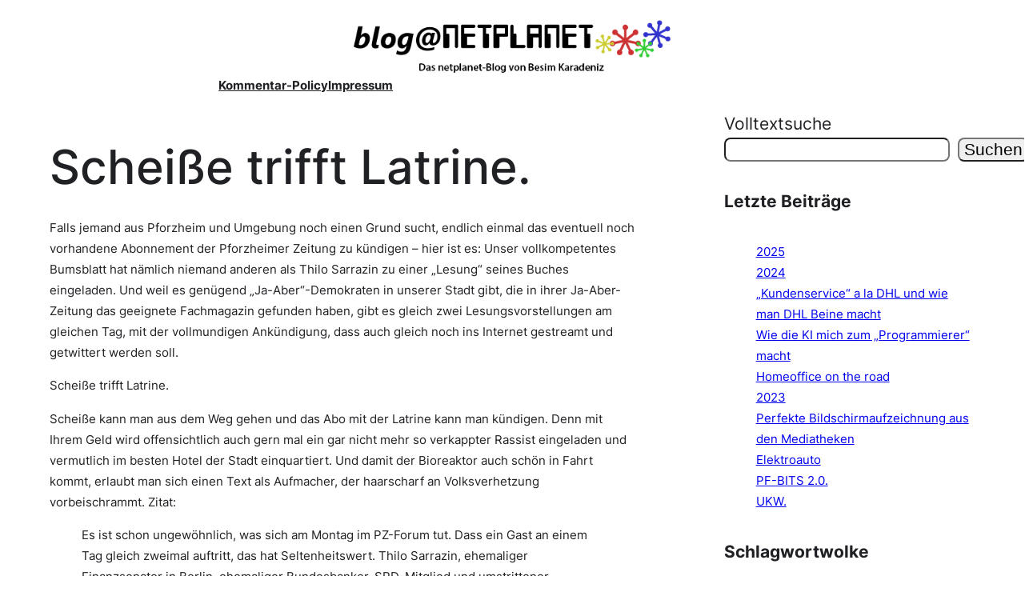

--- FILE ---
content_type: text/html; charset=UTF-8
request_url: https://blog.netplanet.org/2010/11/05/scheisse-trifft-latrine/
body_size: 25829
content:
<!DOCTYPE html>
<html lang="de">
<head>
	<meta charset="UTF-8" />
	<meta name="viewport" content="width=device-width, initial-scale=1" />
<meta name='robots' content='max-image-preview:large' />
<title>Scheiße trifft Latrine. &#8211; blog@netplanet</title>
<link rel="alternate" type="application/rss+xml" title="blog@netplanet &raquo; Feed" href="https://blog.netplanet.org/feed/" />
<link rel="alternate" type="application/rss+xml" title="blog@netplanet &raquo; Kommentar-Feed" href="https://blog.netplanet.org/comments/feed/" />
<link rel="alternate" type="application/rss+xml" title="blog@netplanet &raquo; Scheiße trifft Latrine.-Kommentar-Feed" href="https://blog.netplanet.org/2010/11/05/scheisse-trifft-latrine/feed/" />
<link rel="alternate" title="oEmbed (JSON)" type="application/json+oembed" href="https://blog.netplanet.org/wp-json/oembed/1.0/embed?url=https%3A%2F%2Fblog.netplanet.org%2F2010%2F11%2F05%2Fscheisse-trifft-latrine%2F" />
<link rel="alternate" title="oEmbed (XML)" type="text/xml+oembed" href="https://blog.netplanet.org/wp-json/oembed/1.0/embed?url=https%3A%2F%2Fblog.netplanet.org%2F2010%2F11%2F05%2Fscheisse-trifft-latrine%2F&#038;format=xml" />
<style id='wp-img-auto-sizes-contain-inline-css'>
img:is([sizes=auto i],[sizes^="auto," i]){contain-intrinsic-size:3000px 1500px}
/*# sourceURL=wp-img-auto-sizes-contain-inline-css */
</style>
<style id='wp-block-site-logo-inline-css'>
.wp-block-site-logo{box-sizing:border-box;line-height:0}.wp-block-site-logo a{display:inline-block;line-height:0}.wp-block-site-logo.is-default-size img{height:auto;width:120px}.wp-block-site-logo img{height:auto;max-width:100%}.wp-block-site-logo a,.wp-block-site-logo img{border-radius:inherit}.wp-block-site-logo.aligncenter{margin-left:auto;margin-right:auto;text-align:center}:root :where(.wp-block-site-logo.is-style-rounded){border-radius:9999px}
/*# sourceURL=https://blog.netplanet.org/wp-includes/blocks/site-logo/style.min.css */
</style>
<style id='wp-block-navigation-link-inline-css'>
.wp-block-navigation .wp-block-navigation-item__label{overflow-wrap:break-word}.wp-block-navigation .wp-block-navigation-item__description{display:none}.link-ui-tools{outline:1px solid #f0f0f0;padding:8px}.link-ui-block-inserter{padding-top:8px}.link-ui-block-inserter__back{margin-left:8px;text-transform:uppercase}
/*# sourceURL=https://blog.netplanet.org/wp-includes/blocks/navigation-link/style.min.css */
</style>
<link rel='stylesheet' id='wp-block-navigation-css' href='https://blog.netplanet.org/wp-includes/blocks/navigation/style.min.css?ver=6.9' media='all' />
<style id='wp-block-group-inline-css'>
.wp-block-group{box-sizing:border-box}:where(.wp-block-group.wp-block-group-is-layout-constrained){position:relative}
/*# sourceURL=https://blog.netplanet.org/wp-includes/blocks/group/style.min.css */
</style>
<style id='wp-block-post-title-inline-css'>
.wp-block-post-title{box-sizing:border-box;word-break:break-word}.wp-block-post-title :where(a){display:inline-block;font-family:inherit;font-size:inherit;font-style:inherit;font-weight:inherit;letter-spacing:inherit;line-height:inherit;text-decoration:inherit}
/*# sourceURL=https://blog.netplanet.org/wp-includes/blocks/post-title/style.min.css */
</style>
<style id='wp-block-post-content-inline-css'>
.wp-block-post-content{display:flow-root}
/*# sourceURL=https://blog.netplanet.org/wp-includes/blocks/post-content/style.min.css */
</style>
<style id='wp-block-spacer-inline-css'>
.wp-block-spacer{clear:both}
/*# sourceURL=https://blog.netplanet.org/wp-includes/blocks/spacer/style.min.css */
</style>
<style id='wp-block-separator-inline-css'>
@charset "UTF-8";.wp-block-separator{border:none;border-top:2px solid}:root :where(.wp-block-separator.is-style-dots){height:auto;line-height:1;text-align:center}:root :where(.wp-block-separator.is-style-dots):before{color:currentColor;content:"···";font-family:serif;font-size:1.5em;letter-spacing:2em;padding-left:2em}.wp-block-separator.is-style-dots{background:none!important;border:none!important}
/*# sourceURL=https://blog.netplanet.org/wp-includes/blocks/separator/style.min.css */
</style>
<style id='wp-block-paragraph-inline-css'>
.is-small-text{font-size:.875em}.is-regular-text{font-size:1em}.is-large-text{font-size:2.25em}.is-larger-text{font-size:3em}.has-drop-cap:not(:focus):first-letter{float:left;font-size:8.4em;font-style:normal;font-weight:100;line-height:.68;margin:.05em .1em 0 0;text-transform:uppercase}body.rtl .has-drop-cap:not(:focus):first-letter{float:none;margin-left:.1em}p.has-drop-cap.has-background{overflow:hidden}:root :where(p.has-background){padding:1.25em 2.375em}:where(p.has-text-color:not(.has-link-color)) a{color:inherit}p.has-text-align-left[style*="writing-mode:vertical-lr"],p.has-text-align-right[style*="writing-mode:vertical-rl"]{rotate:180deg}
/*# sourceURL=https://blog.netplanet.org/wp-includes/blocks/paragraph/style.min.css */
</style>
<style id='wp-block-post-date-inline-css'>
.wp-block-post-date{box-sizing:border-box}
/*# sourceURL=https://blog.netplanet.org/wp-includes/blocks/post-date/style.min.css */
</style>
<style id='wp-block-post-terms-inline-css'>
.wp-block-post-terms{box-sizing:border-box}.wp-block-post-terms .wp-block-post-terms__separator{white-space:pre-wrap}
/*# sourceURL=https://blog.netplanet.org/wp-includes/blocks/post-terms/style.min.css */
</style>
<style id='wp-block-post-author-inline-css'>
.wp-block-post-author{box-sizing:border-box;display:flex;flex-wrap:wrap}.wp-block-post-author__byline{font-size:.5em;margin-bottom:0;margin-top:0;width:100%}.wp-block-post-author__avatar{margin-right:1em}.wp-block-post-author__bio{font-size:.7em;margin-bottom:.7em}.wp-block-post-author__content{flex-basis:0;flex-grow:1}.wp-block-post-author__name{margin:0}
/*# sourceURL=https://blog.netplanet.org/wp-includes/blocks/post-author/style.min.css */
</style>
<style id='wp-block-columns-inline-css'>
.wp-block-columns{box-sizing:border-box;display:flex;flex-wrap:wrap!important}@media (min-width:782px){.wp-block-columns{flex-wrap:nowrap!important}}.wp-block-columns{align-items:normal!important}.wp-block-columns.are-vertically-aligned-top{align-items:flex-start}.wp-block-columns.are-vertically-aligned-center{align-items:center}.wp-block-columns.are-vertically-aligned-bottom{align-items:flex-end}@media (max-width:781px){.wp-block-columns:not(.is-not-stacked-on-mobile)>.wp-block-column{flex-basis:100%!important}}@media (min-width:782px){.wp-block-columns:not(.is-not-stacked-on-mobile)>.wp-block-column{flex-basis:0;flex-grow:1}.wp-block-columns:not(.is-not-stacked-on-mobile)>.wp-block-column[style*=flex-basis]{flex-grow:0}}.wp-block-columns.is-not-stacked-on-mobile{flex-wrap:nowrap!important}.wp-block-columns.is-not-stacked-on-mobile>.wp-block-column{flex-basis:0;flex-grow:1}.wp-block-columns.is-not-stacked-on-mobile>.wp-block-column[style*=flex-basis]{flex-grow:0}:where(.wp-block-columns){margin-bottom:1.75em}:where(.wp-block-columns.has-background){padding:1.25em 2.375em}.wp-block-column{flex-grow:1;min-width:0;overflow-wrap:break-word;word-break:break-word}.wp-block-column.is-vertically-aligned-top{align-self:flex-start}.wp-block-column.is-vertically-aligned-center{align-self:center}.wp-block-column.is-vertically-aligned-bottom{align-self:flex-end}.wp-block-column.is-vertically-aligned-stretch{align-self:stretch}.wp-block-column.is-vertically-aligned-bottom,.wp-block-column.is-vertically-aligned-center,.wp-block-column.is-vertically-aligned-top{width:100%}
/*# sourceURL=https://blog.netplanet.org/wp-includes/blocks/columns/style.min.css */
</style>
<style id='wp-block-heading-inline-css'>
h1:where(.wp-block-heading).has-background,h2:where(.wp-block-heading).has-background,h3:where(.wp-block-heading).has-background,h4:where(.wp-block-heading).has-background,h5:where(.wp-block-heading).has-background,h6:where(.wp-block-heading).has-background{padding:1.25em 2.375em}h1.has-text-align-left[style*=writing-mode]:where([style*=vertical-lr]),h1.has-text-align-right[style*=writing-mode]:where([style*=vertical-rl]),h2.has-text-align-left[style*=writing-mode]:where([style*=vertical-lr]),h2.has-text-align-right[style*=writing-mode]:where([style*=vertical-rl]),h3.has-text-align-left[style*=writing-mode]:where([style*=vertical-lr]),h3.has-text-align-right[style*=writing-mode]:where([style*=vertical-rl]),h4.has-text-align-left[style*=writing-mode]:where([style*=vertical-lr]),h4.has-text-align-right[style*=writing-mode]:where([style*=vertical-rl]),h5.has-text-align-left[style*=writing-mode]:where([style*=vertical-lr]),h5.has-text-align-right[style*=writing-mode]:where([style*=vertical-rl]),h6.has-text-align-left[style*=writing-mode]:where([style*=vertical-lr]),h6.has-text-align-right[style*=writing-mode]:where([style*=vertical-rl]){rotate:180deg}
/*# sourceURL=https://blog.netplanet.org/wp-includes/blocks/heading/style.min.css */
</style>
<style id='wp-block-avatar-inline-css'>
.wp-block-avatar{line-height:0}.wp-block-avatar,.wp-block-avatar img{box-sizing:border-box}.wp-block-avatar.aligncenter{text-align:center}
/*# sourceURL=https://blog.netplanet.org/wp-includes/blocks/avatar/style.min.css */
</style>
<style id='wp-block-comment-author-name-inline-css'>
.wp-block-comment-author-name{box-sizing:border-box}
/*# sourceURL=https://blog.netplanet.org/wp-includes/blocks/comment-author-name/style.min.css */
</style>
<style id='wp-block-comment-date-inline-css'>
.wp-block-comment-date{box-sizing:border-box}
/*# sourceURL=https://blog.netplanet.org/wp-includes/blocks/comment-date/style.min.css */
</style>
<style id='wp-block-comment-content-inline-css'>
.comment-awaiting-moderation{display:block;font-size:.875em;line-height:1.5}.wp-block-comment-content{box-sizing:border-box}
/*# sourceURL=https://blog.netplanet.org/wp-includes/blocks/comment-content/style.min.css */
</style>
<style id='wp-block-comment-reply-link-inline-css'>
.wp-block-comment-reply-link{box-sizing:border-box}
/*# sourceURL=https://blog.netplanet.org/wp-includes/blocks/comment-reply-link/style.min.css */
</style>
<style id='wp-block-comment-template-inline-css'>
.wp-block-comment-template{box-sizing:border-box;list-style:none;margin-bottom:0;max-width:100%;padding:0}.wp-block-comment-template li{clear:both}.wp-block-comment-template ol{list-style:none;margin-bottom:0;max-width:100%;padding-left:2rem}.wp-block-comment-template.alignleft{float:left}.wp-block-comment-template.aligncenter{margin-left:auto;margin-right:auto;width:fit-content}.wp-block-comment-template.alignright{float:right}
/*# sourceURL=https://blog.netplanet.org/wp-includes/blocks/comment-template/style.min.css */
</style>
<style id='wp-block-post-comments-form-inline-css'>
:where(.wp-block-post-comments-form input:not([type=submit])),:where(.wp-block-post-comments-form textarea){border:1px solid #949494;font-family:inherit;font-size:1em}:where(.wp-block-post-comments-form input:where(:not([type=submit]):not([type=checkbox]))),:where(.wp-block-post-comments-form textarea){padding:calc(.667em + 2px)}.wp-block-post-comments-form{box-sizing:border-box}.wp-block-post-comments-form[style*=font-weight] :where(.comment-reply-title){font-weight:inherit}.wp-block-post-comments-form[style*=font-family] :where(.comment-reply-title){font-family:inherit}.wp-block-post-comments-form[class*=-font-size] :where(.comment-reply-title),.wp-block-post-comments-form[style*=font-size] :where(.comment-reply-title){font-size:inherit}.wp-block-post-comments-form[style*=line-height] :where(.comment-reply-title){line-height:inherit}.wp-block-post-comments-form[style*=font-style] :where(.comment-reply-title){font-style:inherit}.wp-block-post-comments-form[style*=letter-spacing] :where(.comment-reply-title){letter-spacing:inherit}.wp-block-post-comments-form :where(input[type=submit]){box-shadow:none;cursor:pointer;display:inline-block;overflow-wrap:break-word;text-align:center}.wp-block-post-comments-form .comment-form input:not([type=submit]):not([type=checkbox]):not([type=hidden]),.wp-block-post-comments-form .comment-form textarea{box-sizing:border-box;display:block;width:100%}.wp-block-post-comments-form .comment-form-author label,.wp-block-post-comments-form .comment-form-email label,.wp-block-post-comments-form .comment-form-url label{display:block;margin-bottom:.25em}.wp-block-post-comments-form .comment-form-cookies-consent{display:flex;gap:.25em}.wp-block-post-comments-form .comment-form-cookies-consent #wp-comment-cookies-consent{margin-top:.35em}.wp-block-post-comments-form .comment-reply-title{margin-bottom:0}.wp-block-post-comments-form .comment-reply-title :where(small){font-size:var(--wp--preset--font-size--medium,smaller);margin-left:.5em}
/*# sourceURL=https://blog.netplanet.org/wp-includes/blocks/post-comments-form/style.min.css */
</style>
<style id='wp-block-buttons-inline-css'>
.wp-block-buttons{box-sizing:border-box}.wp-block-buttons.is-vertical{flex-direction:column}.wp-block-buttons.is-vertical>.wp-block-button:last-child{margin-bottom:0}.wp-block-buttons>.wp-block-button{display:inline-block;margin:0}.wp-block-buttons.is-content-justification-left{justify-content:flex-start}.wp-block-buttons.is-content-justification-left.is-vertical{align-items:flex-start}.wp-block-buttons.is-content-justification-center{justify-content:center}.wp-block-buttons.is-content-justification-center.is-vertical{align-items:center}.wp-block-buttons.is-content-justification-right{justify-content:flex-end}.wp-block-buttons.is-content-justification-right.is-vertical{align-items:flex-end}.wp-block-buttons.is-content-justification-space-between{justify-content:space-between}.wp-block-buttons.aligncenter{text-align:center}.wp-block-buttons:not(.is-content-justification-space-between,.is-content-justification-right,.is-content-justification-left,.is-content-justification-center) .wp-block-button.aligncenter{margin-left:auto;margin-right:auto;width:100%}.wp-block-buttons[style*=text-decoration] .wp-block-button,.wp-block-buttons[style*=text-decoration] .wp-block-button__link{text-decoration:inherit}.wp-block-buttons.has-custom-font-size .wp-block-button__link{font-size:inherit}.wp-block-buttons .wp-block-button__link{width:100%}.wp-block-button.aligncenter{text-align:center}
/*# sourceURL=https://blog.netplanet.org/wp-includes/blocks/buttons/style.min.css */
</style>
<style id='wp-block-button-inline-css'>
.wp-block-button__link{align-content:center;box-sizing:border-box;cursor:pointer;display:inline-block;height:100%;text-align:center;word-break:break-word}.wp-block-button__link.aligncenter{text-align:center}.wp-block-button__link.alignright{text-align:right}:where(.wp-block-button__link){border-radius:9999px;box-shadow:none;padding:calc(.667em + 2px) calc(1.333em + 2px);text-decoration:none}.wp-block-button[style*=text-decoration] .wp-block-button__link{text-decoration:inherit}.wp-block-buttons>.wp-block-button.has-custom-width{max-width:none}.wp-block-buttons>.wp-block-button.has-custom-width .wp-block-button__link{width:100%}.wp-block-buttons>.wp-block-button.has-custom-font-size .wp-block-button__link{font-size:inherit}.wp-block-buttons>.wp-block-button.wp-block-button__width-25{width:calc(25% - var(--wp--style--block-gap, .5em)*.75)}.wp-block-buttons>.wp-block-button.wp-block-button__width-50{width:calc(50% - var(--wp--style--block-gap, .5em)*.5)}.wp-block-buttons>.wp-block-button.wp-block-button__width-75{width:calc(75% - var(--wp--style--block-gap, .5em)*.25)}.wp-block-buttons>.wp-block-button.wp-block-button__width-100{flex-basis:100%;width:100%}.wp-block-buttons.is-vertical>.wp-block-button.wp-block-button__width-25{width:25%}.wp-block-buttons.is-vertical>.wp-block-button.wp-block-button__width-50{width:50%}.wp-block-buttons.is-vertical>.wp-block-button.wp-block-button__width-75{width:75%}.wp-block-button.is-style-squared,.wp-block-button__link.wp-block-button.is-style-squared{border-radius:0}.wp-block-button.no-border-radius,.wp-block-button__link.no-border-radius{border-radius:0!important}:root :where(.wp-block-button .wp-block-button__link.is-style-outline),:root :where(.wp-block-button.is-style-outline>.wp-block-button__link){border:2px solid;padding:.667em 1.333em}:root :where(.wp-block-button .wp-block-button__link.is-style-outline:not(.has-text-color)),:root :where(.wp-block-button.is-style-outline>.wp-block-button__link:not(.has-text-color)){color:currentColor}:root :where(.wp-block-button .wp-block-button__link.is-style-outline:not(.has-background)),:root :where(.wp-block-button.is-style-outline>.wp-block-button__link:not(.has-background)){background-color:initial;background-image:none}
/*# sourceURL=https://blog.netplanet.org/wp-includes/blocks/button/style.min.css */
</style>
<style id='wp-block-comments-inline-css'>
.wp-block-post-comments{box-sizing:border-box}.wp-block-post-comments .alignleft{float:left}.wp-block-post-comments .alignright{float:right}.wp-block-post-comments .navigation:after{clear:both;content:"";display:table}.wp-block-post-comments .commentlist{clear:both;list-style:none;margin:0;padding:0}.wp-block-post-comments .commentlist .comment{min-height:2.25em;padding-left:3.25em}.wp-block-post-comments .commentlist .comment p{font-size:1em;line-height:1.8;margin:1em 0}.wp-block-post-comments .commentlist .children{list-style:none;margin:0;padding:0}.wp-block-post-comments .comment-author{line-height:1.5}.wp-block-post-comments .comment-author .avatar{border-radius:1.5em;display:block;float:left;height:2.5em;margin-right:.75em;margin-top:.5em;width:2.5em}.wp-block-post-comments .comment-author cite{font-style:normal}.wp-block-post-comments .comment-meta{font-size:.875em;line-height:1.5}.wp-block-post-comments .comment-meta b{font-weight:400}.wp-block-post-comments .comment-meta .comment-awaiting-moderation{display:block;margin-bottom:1em;margin-top:1em}.wp-block-post-comments .comment-body .commentmetadata{font-size:.875em}.wp-block-post-comments .comment-form-author label,.wp-block-post-comments .comment-form-comment label,.wp-block-post-comments .comment-form-email label,.wp-block-post-comments .comment-form-url label{display:block;margin-bottom:.25em}.wp-block-post-comments .comment-form input:not([type=submit]):not([type=checkbox]),.wp-block-post-comments .comment-form textarea{box-sizing:border-box;display:block;width:100%}.wp-block-post-comments .comment-form-cookies-consent{display:flex;gap:.25em}.wp-block-post-comments .comment-form-cookies-consent #wp-comment-cookies-consent{margin-top:.35em}.wp-block-post-comments .comment-reply-title{margin-bottom:0}.wp-block-post-comments .comment-reply-title :where(small){font-size:var(--wp--preset--font-size--medium,smaller);margin-left:.5em}.wp-block-post-comments .reply{font-size:.875em;margin-bottom:1.4em}.wp-block-post-comments input:not([type=submit]),.wp-block-post-comments textarea{border:1px solid #949494;font-family:inherit;font-size:1em}.wp-block-post-comments input:not([type=submit]):not([type=checkbox]),.wp-block-post-comments textarea{padding:calc(.667em + 2px)}:where(.wp-block-post-comments input[type=submit]){border:none}.wp-block-comments{box-sizing:border-box}
/*# sourceURL=https://blog.netplanet.org/wp-includes/blocks/comments/style.min.css */
</style>
<style id='wp-block-search-inline-css'>
.wp-block-search__button{margin-left:10px;word-break:normal}.wp-block-search__button.has-icon{line-height:0}.wp-block-search__button svg{height:1.25em;min-height:24px;min-width:24px;width:1.25em;fill:currentColor;vertical-align:text-bottom}:where(.wp-block-search__button){border:1px solid #ccc;padding:6px 10px}.wp-block-search__inside-wrapper{display:flex;flex:auto;flex-wrap:nowrap;max-width:100%}.wp-block-search__label{width:100%}.wp-block-search.wp-block-search__button-only .wp-block-search__button{box-sizing:border-box;display:flex;flex-shrink:0;justify-content:center;margin-left:0;max-width:100%}.wp-block-search.wp-block-search__button-only .wp-block-search__inside-wrapper{min-width:0!important;transition-property:width}.wp-block-search.wp-block-search__button-only .wp-block-search__input{flex-basis:100%;transition-duration:.3s}.wp-block-search.wp-block-search__button-only.wp-block-search__searchfield-hidden,.wp-block-search.wp-block-search__button-only.wp-block-search__searchfield-hidden .wp-block-search__inside-wrapper{overflow:hidden}.wp-block-search.wp-block-search__button-only.wp-block-search__searchfield-hidden .wp-block-search__input{border-left-width:0!important;border-right-width:0!important;flex-basis:0;flex-grow:0;margin:0;min-width:0!important;padding-left:0!important;padding-right:0!important;width:0!important}:where(.wp-block-search__input){appearance:none;border:1px solid #949494;flex-grow:1;font-family:inherit;font-size:inherit;font-style:inherit;font-weight:inherit;letter-spacing:inherit;line-height:inherit;margin-left:0;margin-right:0;min-width:3rem;padding:8px;text-decoration:unset!important;text-transform:inherit}:where(.wp-block-search__button-inside .wp-block-search__inside-wrapper){background-color:#fff;border:1px solid #949494;box-sizing:border-box;padding:4px}:where(.wp-block-search__button-inside .wp-block-search__inside-wrapper) .wp-block-search__input{border:none;border-radius:0;padding:0 4px}:where(.wp-block-search__button-inside .wp-block-search__inside-wrapper) .wp-block-search__input:focus{outline:none}:where(.wp-block-search__button-inside .wp-block-search__inside-wrapper) :where(.wp-block-search__button){padding:4px 8px}.wp-block-search.aligncenter .wp-block-search__inside-wrapper{margin:auto}.wp-block[data-align=right] .wp-block-search.wp-block-search__button-only .wp-block-search__inside-wrapper{float:right}
/*# sourceURL=https://blog.netplanet.org/wp-includes/blocks/search/style.min.css */
</style>
<style id='wp-block-latest-posts-inline-css'>
.wp-block-latest-posts{box-sizing:border-box}.wp-block-latest-posts.alignleft{margin-right:2em}.wp-block-latest-posts.alignright{margin-left:2em}.wp-block-latest-posts.wp-block-latest-posts__list{list-style:none}.wp-block-latest-posts.wp-block-latest-posts__list li{clear:both;overflow-wrap:break-word}.wp-block-latest-posts.is-grid{display:flex;flex-wrap:wrap}.wp-block-latest-posts.is-grid li{margin:0 1.25em 1.25em 0;width:100%}@media (min-width:600px){.wp-block-latest-posts.columns-2 li{width:calc(50% - .625em)}.wp-block-latest-posts.columns-2 li:nth-child(2n){margin-right:0}.wp-block-latest-posts.columns-3 li{width:calc(33.33333% - .83333em)}.wp-block-latest-posts.columns-3 li:nth-child(3n){margin-right:0}.wp-block-latest-posts.columns-4 li{width:calc(25% - .9375em)}.wp-block-latest-posts.columns-4 li:nth-child(4n){margin-right:0}.wp-block-latest-posts.columns-5 li{width:calc(20% - 1em)}.wp-block-latest-posts.columns-5 li:nth-child(5n){margin-right:0}.wp-block-latest-posts.columns-6 li{width:calc(16.66667% - 1.04167em)}.wp-block-latest-posts.columns-6 li:nth-child(6n){margin-right:0}}:root :where(.wp-block-latest-posts.is-grid){padding:0}:root :where(.wp-block-latest-posts.wp-block-latest-posts__list){padding-left:0}.wp-block-latest-posts__post-author,.wp-block-latest-posts__post-date{display:block;font-size:.8125em}.wp-block-latest-posts__post-excerpt,.wp-block-latest-posts__post-full-content{margin-bottom:1em;margin-top:.5em}.wp-block-latest-posts__featured-image a{display:inline-block}.wp-block-latest-posts__featured-image img{height:auto;max-width:100%;width:auto}.wp-block-latest-posts__featured-image.alignleft{float:left;margin-right:1em}.wp-block-latest-posts__featured-image.alignright{float:right;margin-left:1em}.wp-block-latest-posts__featured-image.aligncenter{margin-bottom:1em;text-align:center}
/*# sourceURL=https://blog.netplanet.org/wp-includes/blocks/latest-posts/style.min.css */
</style>
<style id='wp-block-tag-cloud-inline-css'>
.wp-block-tag-cloud{box-sizing:border-box}.wp-block-tag-cloud.aligncenter{justify-content:center;text-align:center}.wp-block-tag-cloud a{display:inline-block;margin-right:5px}.wp-block-tag-cloud span{display:inline-block;margin-left:5px;text-decoration:none}:root :where(.wp-block-tag-cloud.is-style-outline){display:flex;flex-wrap:wrap;gap:1ch}:root :where(.wp-block-tag-cloud.is-style-outline a){border:1px solid;font-size:unset!important;margin-right:0;padding:1ch 2ch;text-decoration:none!important}
/*# sourceURL=https://blog.netplanet.org/wp-includes/blocks/tag-cloud/style.min.css */
</style>
<style id='wp-block-archives-inline-css'>
.wp-block-archives{box-sizing:border-box}.wp-block-archives-dropdown label{display:block}
/*# sourceURL=https://blog.netplanet.org/wp-includes/blocks/archives/style.min.css */
</style>
<style id='wp-block-page-list-inline-css'>
.wp-block-navigation .wp-block-page-list{align-items:var(--navigation-layout-align,initial);background-color:inherit;display:flex;flex-direction:var(--navigation-layout-direction,initial);flex-wrap:var(--navigation-layout-wrap,wrap);justify-content:var(--navigation-layout-justify,initial)}.wp-block-navigation .wp-block-navigation-item{background-color:inherit}.wp-block-page-list{box-sizing:border-box}
/*# sourceURL=https://blog.netplanet.org/wp-includes/blocks/page-list/style.min.css */
</style>
<style id='wp-block-site-title-inline-css'>
.wp-block-site-title{box-sizing:border-box}.wp-block-site-title :where(a){color:inherit;font-family:inherit;font-size:inherit;font-style:inherit;font-weight:inherit;letter-spacing:inherit;line-height:inherit;text-decoration:inherit}
/*# sourceURL=https://blog.netplanet.org/wp-includes/blocks/site-title/style.min.css */
</style>
<style id='wp-emoji-styles-inline-css'>

	img.wp-smiley, img.emoji {
		display: inline !important;
		border: none !important;
		box-shadow: none !important;
		height: 1em !important;
		width: 1em !important;
		margin: 0 0.07em !important;
		vertical-align: -0.1em !important;
		background: none !important;
		padding: 0 !important;
	}
/*# sourceURL=wp-emoji-styles-inline-css */
</style>
<style id='wp-block-library-inline-css'>
:root{--wp-block-synced-color:#7a00df;--wp-block-synced-color--rgb:122,0,223;--wp-bound-block-color:var(--wp-block-synced-color);--wp-editor-canvas-background:#ddd;--wp-admin-theme-color:#007cba;--wp-admin-theme-color--rgb:0,124,186;--wp-admin-theme-color-darker-10:#006ba1;--wp-admin-theme-color-darker-10--rgb:0,107,160.5;--wp-admin-theme-color-darker-20:#005a87;--wp-admin-theme-color-darker-20--rgb:0,90,135;--wp-admin-border-width-focus:2px}@media (min-resolution:192dpi){:root{--wp-admin-border-width-focus:1.5px}}.wp-element-button{cursor:pointer}:root .has-very-light-gray-background-color{background-color:#eee}:root .has-very-dark-gray-background-color{background-color:#313131}:root .has-very-light-gray-color{color:#eee}:root .has-very-dark-gray-color{color:#313131}:root .has-vivid-green-cyan-to-vivid-cyan-blue-gradient-background{background:linear-gradient(135deg,#00d084,#0693e3)}:root .has-purple-crush-gradient-background{background:linear-gradient(135deg,#34e2e4,#4721fb 50%,#ab1dfe)}:root .has-hazy-dawn-gradient-background{background:linear-gradient(135deg,#faaca8,#dad0ec)}:root .has-subdued-olive-gradient-background{background:linear-gradient(135deg,#fafae1,#67a671)}:root .has-atomic-cream-gradient-background{background:linear-gradient(135deg,#fdd79a,#004a59)}:root .has-nightshade-gradient-background{background:linear-gradient(135deg,#330968,#31cdcf)}:root .has-midnight-gradient-background{background:linear-gradient(135deg,#020381,#2874fc)}:root{--wp--preset--font-size--normal:16px;--wp--preset--font-size--huge:42px}.has-regular-font-size{font-size:1em}.has-larger-font-size{font-size:2.625em}.has-normal-font-size{font-size:var(--wp--preset--font-size--normal)}.has-huge-font-size{font-size:var(--wp--preset--font-size--huge)}.has-text-align-center{text-align:center}.has-text-align-left{text-align:left}.has-text-align-right{text-align:right}.has-fit-text{white-space:nowrap!important}#end-resizable-editor-section{display:none}.aligncenter{clear:both}.items-justified-left{justify-content:flex-start}.items-justified-center{justify-content:center}.items-justified-right{justify-content:flex-end}.items-justified-space-between{justify-content:space-between}.screen-reader-text{border:0;clip-path:inset(50%);height:1px;margin:-1px;overflow:hidden;padding:0;position:absolute;width:1px;word-wrap:normal!important}.screen-reader-text:focus{background-color:#ddd;clip-path:none;color:#444;display:block;font-size:1em;height:auto;left:5px;line-height:normal;padding:15px 23px 14px;text-decoration:none;top:5px;width:auto;z-index:100000}html :where(.has-border-color){border-style:solid}html :where([style*=border-top-color]){border-top-style:solid}html :where([style*=border-right-color]){border-right-style:solid}html :where([style*=border-bottom-color]){border-bottom-style:solid}html :where([style*=border-left-color]){border-left-style:solid}html :where([style*=border-width]){border-style:solid}html :where([style*=border-top-width]){border-top-style:solid}html :where([style*=border-right-width]){border-right-style:solid}html :where([style*=border-bottom-width]){border-bottom-style:solid}html :where([style*=border-left-width]){border-left-style:solid}html :where(img[class*=wp-image-]){height:auto;max-width:100%}:where(figure){margin:0 0 1em}html :where(.is-position-sticky){--wp-admin--admin-bar--position-offset:var(--wp-admin--admin-bar--height,0px)}@media screen and (max-width:600px){html :where(.is-position-sticky){--wp-admin--admin-bar--position-offset:0px}}
/*# sourceURL=/wp-includes/css/dist/block-library/common.min.css */
</style>
<style id='global-styles-inline-css'>
:root{--wp--preset--aspect-ratio--square: 1;--wp--preset--aspect-ratio--4-3: 4/3;--wp--preset--aspect-ratio--3-4: 3/4;--wp--preset--aspect-ratio--3-2: 3/2;--wp--preset--aspect-ratio--2-3: 2/3;--wp--preset--aspect-ratio--16-9: 16/9;--wp--preset--aspect-ratio--9-16: 9/16;--wp--preset--color--black: #000000;--wp--preset--color--cyan-bluish-gray: #abb8c3;--wp--preset--color--white: #ffffff;--wp--preset--color--pale-pink: #f78da7;--wp--preset--color--vivid-red: #cf2e2e;--wp--preset--color--luminous-vivid-orange: #ff6900;--wp--preset--color--luminous-vivid-amber: #fcb900;--wp--preset--color--light-green-cyan: #7bdcb5;--wp--preset--color--vivid-green-cyan: #00d084;--wp--preset--color--pale-cyan-blue: #8ed1fc;--wp--preset--color--vivid-cyan-blue: #0693e3;--wp--preset--color--vivid-purple: #9b51e0;--wp--preset--color--base: #202124;--wp--preset--color--contrast: #e8eaed;--wp--preset--color--primary: #e3cbc0;--wp--preset--color--secondary: #876C3A;--wp--preset--color--tertiary: #303134;--wp--preset--gradient--vivid-cyan-blue-to-vivid-purple: linear-gradient(135deg,rgb(6,147,227) 0%,rgb(155,81,224) 100%);--wp--preset--gradient--light-green-cyan-to-vivid-green-cyan: linear-gradient(135deg,rgb(122,220,180) 0%,rgb(0,208,130) 100%);--wp--preset--gradient--luminous-vivid-amber-to-luminous-vivid-orange: linear-gradient(135deg,rgb(252,185,0) 0%,rgb(255,105,0) 100%);--wp--preset--gradient--luminous-vivid-orange-to-vivid-red: linear-gradient(135deg,rgb(255,105,0) 0%,rgb(207,46,46) 100%);--wp--preset--gradient--very-light-gray-to-cyan-bluish-gray: linear-gradient(135deg,rgb(238,238,238) 0%,rgb(169,184,195) 100%);--wp--preset--gradient--cool-to-warm-spectrum: linear-gradient(135deg,rgb(74,234,220) 0%,rgb(151,120,209) 20%,rgb(207,42,186) 40%,rgb(238,44,130) 60%,rgb(251,105,98) 80%,rgb(254,248,76) 100%);--wp--preset--gradient--blush-light-purple: linear-gradient(135deg,rgb(255,206,236) 0%,rgb(152,150,240) 100%);--wp--preset--gradient--blush-bordeaux: linear-gradient(135deg,rgb(254,205,165) 0%,rgb(254,45,45) 50%,rgb(107,0,62) 100%);--wp--preset--gradient--luminous-dusk: linear-gradient(135deg,rgb(255,203,112) 0%,rgb(199,81,192) 50%,rgb(65,88,208) 100%);--wp--preset--gradient--pale-ocean: linear-gradient(135deg,rgb(255,245,203) 0%,rgb(182,227,212) 50%,rgb(51,167,181) 100%);--wp--preset--gradient--electric-grass: linear-gradient(135deg,rgb(202,248,128) 0%,rgb(113,206,126) 100%);--wp--preset--gradient--midnight: linear-gradient(135deg,rgb(2,3,129) 0%,rgb(40,116,252) 100%);--wp--preset--font-size--small: clamp(0.85rem, 0.85rem + ((1vw - 0.2rem) * 0.188), 1rem);--wp--preset--font-size--medium: clamp(1.1rem, 1.1rem + ((1vw - 0.2rem) * 0.375), 1.4rem);--wp--preset--font-size--large: clamp(1.999rem, 1.999rem + ((1vw - 0.2rem) * 1.035), 2.827rem);--wp--preset--font-size--x-large: clamp(2.827rem, 2.827rem + ((1vw - 0.2rem) * 1.464), 3.998rem);--wp--preset--font-size--xx-large: clamp(3.2rem, 3.2rem + ((1vw - 0.2rem) * 3.066), 5.653rem);--wp--preset--font-family--dm-sans: "DM Sans", sans-serif;--wp--preset--font-family--ibm-plex-mono: 'IBM Plex Mono', monospace;--wp--preset--font-family--inter: "Inter", sans-serif;--wp--preset--font-family--system-font: -apple-system,BlinkMacSystemFont,"Segoe UI",Roboto,Oxygen-Sans,Ubuntu,Cantarell,"Helvetica Neue",sans-serif;--wp--preset--font-family--source-serif-pro: "Source Serif Pro", serif;--wp--preset--spacing--20: 0.44rem;--wp--preset--spacing--30: 0.67rem;--wp--preset--spacing--40: 1rem;--wp--preset--spacing--50: 1.5rem;--wp--preset--spacing--60: 2.25rem;--wp--preset--spacing--70: 3.38rem;--wp--preset--spacing--80: 5.06rem;--wp--preset--shadow--natural: 6px 6px 9px rgba(0, 0, 0, 0.2);--wp--preset--shadow--deep: 12px 12px 50px rgba(0, 0, 0, 0.4);--wp--preset--shadow--sharp: 6px 6px 0px rgba(0, 0, 0, 0.2);--wp--preset--shadow--outlined: 6px 6px 0px -3px rgb(255, 255, 255), 6px 6px rgb(0, 0, 0);--wp--preset--shadow--crisp: 6px 6px 0px rgb(0, 0, 0);}:root { --wp--style--global--content-size: min(640px, 90vw);--wp--style--global--wide-size: 50vw; }:where(body) { margin: 0; }.wp-site-blocks { padding-top: var(--wp--style--root--padding-top); padding-bottom: var(--wp--style--root--padding-bottom); }.has-global-padding { padding-right: var(--wp--style--root--padding-right); padding-left: var(--wp--style--root--padding-left); }.has-global-padding > .alignfull { margin-right: calc(var(--wp--style--root--padding-right) * -1); margin-left: calc(var(--wp--style--root--padding-left) * -1); }.has-global-padding :where(:not(.alignfull.is-layout-flow) > .has-global-padding:not(.wp-block-block, .alignfull)) { padding-right: 0; padding-left: 0; }.has-global-padding :where(:not(.alignfull.is-layout-flow) > .has-global-padding:not(.wp-block-block, .alignfull)) > .alignfull { margin-left: 0; margin-right: 0; }.wp-site-blocks > .alignleft { float: left; margin-right: 2em; }.wp-site-blocks > .alignright { float: right; margin-left: 2em; }.wp-site-blocks > .aligncenter { justify-content: center; margin-left: auto; margin-right: auto; }:where(.wp-site-blocks) > * { margin-block-start: var(--wp--preset--spacing--40); margin-block-end: 0; }:where(.wp-site-blocks) > :first-child { margin-block-start: 0; }:where(.wp-site-blocks) > :last-child { margin-block-end: 0; }:root { --wp--style--block-gap: var(--wp--preset--spacing--40); }:root :where(.is-layout-flow) > :first-child{margin-block-start: 0;}:root :where(.is-layout-flow) > :last-child{margin-block-end: 0;}:root :where(.is-layout-flow) > *{margin-block-start: var(--wp--preset--spacing--40);margin-block-end: 0;}:root :where(.is-layout-constrained) > :first-child{margin-block-start: 0;}:root :where(.is-layout-constrained) > :last-child{margin-block-end: 0;}:root :where(.is-layout-constrained) > *{margin-block-start: var(--wp--preset--spacing--40);margin-block-end: 0;}:root :where(.is-layout-flex){gap: var(--wp--preset--spacing--40);}:root :where(.is-layout-grid){gap: var(--wp--preset--spacing--40);}.is-layout-flow > .alignleft{float: left;margin-inline-start: 0;margin-inline-end: 2em;}.is-layout-flow > .alignright{float: right;margin-inline-start: 2em;margin-inline-end: 0;}.is-layout-flow > .aligncenter{margin-left: auto !important;margin-right: auto !important;}.is-layout-constrained > .alignleft{float: left;margin-inline-start: 0;margin-inline-end: 2em;}.is-layout-constrained > .alignright{float: right;margin-inline-start: 2em;margin-inline-end: 0;}.is-layout-constrained > .aligncenter{margin-left: auto !important;margin-right: auto !important;}.is-layout-constrained > :where(:not(.alignleft):not(.alignright):not(.alignfull)){max-width: var(--wp--style--global--content-size);margin-left: auto !important;margin-right: auto !important;}.is-layout-constrained > .alignwide{max-width: var(--wp--style--global--wide-size);}body .is-layout-flex{display: flex;}.is-layout-flex{flex-wrap: wrap;align-items: center;}.is-layout-flex > :is(*, div){margin: 0;}body .is-layout-grid{display: grid;}.is-layout-grid > :is(*, div){margin: 0;}body{background-color: var(--wp--preset--color--white);color: var(--wp--preset--color--base);font-family: var(--wp--preset--font-family--inter);font-size: var(--wp--preset--font-size--small);line-height: 1.7;--wp--style--root--padding-top: var(--wp--preset--spacing--40);--wp--style--root--padding-right: var(--wp--preset--spacing--70);--wp--style--root--padding-bottom: var(--wp--preset--spacing--40);--wp--style--root--padding-left: var(--wp--preset--spacing--70);}a:where(:not(.wp-element-button)){color: var(--wp--preset--color--vivid-cyan-blue);text-decoration: underline;}:root :where(a:where(:not(.wp-element-button)):hover){color: var(--wp--preset--color--vivid-red);text-decoration: none;}:root :where(a:where(:not(.wp-element-button)):focus){text-decoration: underline dashed;}:root :where(a:where(:not(.wp-element-button)):active){color: var(--wp--preset--color--secondary);text-decoration: none;}h1, h2, h3, h4, h5, h6{font-weight: 500;line-height: 1.4;}h1{font-size: var(--wp--preset--font-size--x-large);font-style: normal;font-weight: 500;line-height: 1.1;}h2{font-size: var(--wp--preset--font-size--large);font-style: normal;font-weight: 500;line-height: 1.1;}h3{font-size: var(--wp--preset--font-size--medium);font-style: normal;font-weight: 500;}h4{font-size: var(--wp--preset--font-size--small);font-style: normal;font-weight: 500;}h5{font-size: var(--wp--preset--font-size--medium);font-weight: 700;text-transform: uppercase;}h6{font-size: var(--wp--preset--font-size--medium);text-transform: uppercase;}:root :where(.wp-element-button, .wp-block-button__link){background-color: var(--wp--preset--color--vivid-red);border-radius: 0;border-color: var(--wp--preset--color--primary);border-width: 2px;border-style: solid;color: var(--wp--preset--color--white);font-family: inherit;font-size: var(--wp--preset--font-size--small);font-style: inherit;font-weight: 600;letter-spacing: 0.01em;line-height: inherit;padding-top: min(1.125rem, 3vw) !important;padding-right: min(2.125rem, 5vw) !important;padding-bottom: min(1.125rem, 3vw) !important;padding-left: min(2.125rem, 5vw) !important;text-decoration: none;text-transform: uppercase;}:root :where(.wp-element-button:visited, .wp-block-button__link:visited){color: var(--wp--preset--color--base);}:root :where(.wp-element-button:hover, .wp-block-button__link:hover){background-color: var(--wp--preset--color--contrast);border-color: var(--wp--preset--color--contrast);color: var(--wp--preset--color--tertiary);}:root :where(.wp-element-button:focus, .wp-block-button__link:focus){background-color: var(--wp--preset--color--contrast);border-color: var(--wp--preset--color--contrast);color: var(--wp--preset--color--tertiary);}:root :where(.wp-element-button:active, .wp-block-button__link:active){background-color: var(--wp--preset--color--contrast);border-color: var(--wp--preset--color--contrast);color: var(--wp--preset--color--tertiary);}.has-black-color{color: var(--wp--preset--color--black) !important;}.has-cyan-bluish-gray-color{color: var(--wp--preset--color--cyan-bluish-gray) !important;}.has-white-color{color: var(--wp--preset--color--white) !important;}.has-pale-pink-color{color: var(--wp--preset--color--pale-pink) !important;}.has-vivid-red-color{color: var(--wp--preset--color--vivid-red) !important;}.has-luminous-vivid-orange-color{color: var(--wp--preset--color--luminous-vivid-orange) !important;}.has-luminous-vivid-amber-color{color: var(--wp--preset--color--luminous-vivid-amber) !important;}.has-light-green-cyan-color{color: var(--wp--preset--color--light-green-cyan) !important;}.has-vivid-green-cyan-color{color: var(--wp--preset--color--vivid-green-cyan) !important;}.has-pale-cyan-blue-color{color: var(--wp--preset--color--pale-cyan-blue) !important;}.has-vivid-cyan-blue-color{color: var(--wp--preset--color--vivid-cyan-blue) !important;}.has-vivid-purple-color{color: var(--wp--preset--color--vivid-purple) !important;}.has-base-color{color: var(--wp--preset--color--base) !important;}.has-contrast-color{color: var(--wp--preset--color--contrast) !important;}.has-primary-color{color: var(--wp--preset--color--primary) !important;}.has-secondary-color{color: var(--wp--preset--color--secondary) !important;}.has-tertiary-color{color: var(--wp--preset--color--tertiary) !important;}.has-black-background-color{background-color: var(--wp--preset--color--black) !important;}.has-cyan-bluish-gray-background-color{background-color: var(--wp--preset--color--cyan-bluish-gray) !important;}.has-white-background-color{background-color: var(--wp--preset--color--white) !important;}.has-pale-pink-background-color{background-color: var(--wp--preset--color--pale-pink) !important;}.has-vivid-red-background-color{background-color: var(--wp--preset--color--vivid-red) !important;}.has-luminous-vivid-orange-background-color{background-color: var(--wp--preset--color--luminous-vivid-orange) !important;}.has-luminous-vivid-amber-background-color{background-color: var(--wp--preset--color--luminous-vivid-amber) !important;}.has-light-green-cyan-background-color{background-color: var(--wp--preset--color--light-green-cyan) !important;}.has-vivid-green-cyan-background-color{background-color: var(--wp--preset--color--vivid-green-cyan) !important;}.has-pale-cyan-blue-background-color{background-color: var(--wp--preset--color--pale-cyan-blue) !important;}.has-vivid-cyan-blue-background-color{background-color: var(--wp--preset--color--vivid-cyan-blue) !important;}.has-vivid-purple-background-color{background-color: var(--wp--preset--color--vivid-purple) !important;}.has-base-background-color{background-color: var(--wp--preset--color--base) !important;}.has-contrast-background-color{background-color: var(--wp--preset--color--contrast) !important;}.has-primary-background-color{background-color: var(--wp--preset--color--primary) !important;}.has-secondary-background-color{background-color: var(--wp--preset--color--secondary) !important;}.has-tertiary-background-color{background-color: var(--wp--preset--color--tertiary) !important;}.has-black-border-color{border-color: var(--wp--preset--color--black) !important;}.has-cyan-bluish-gray-border-color{border-color: var(--wp--preset--color--cyan-bluish-gray) !important;}.has-white-border-color{border-color: var(--wp--preset--color--white) !important;}.has-pale-pink-border-color{border-color: var(--wp--preset--color--pale-pink) !important;}.has-vivid-red-border-color{border-color: var(--wp--preset--color--vivid-red) !important;}.has-luminous-vivid-orange-border-color{border-color: var(--wp--preset--color--luminous-vivid-orange) !important;}.has-luminous-vivid-amber-border-color{border-color: var(--wp--preset--color--luminous-vivid-amber) !important;}.has-light-green-cyan-border-color{border-color: var(--wp--preset--color--light-green-cyan) !important;}.has-vivid-green-cyan-border-color{border-color: var(--wp--preset--color--vivid-green-cyan) !important;}.has-pale-cyan-blue-border-color{border-color: var(--wp--preset--color--pale-cyan-blue) !important;}.has-vivid-cyan-blue-border-color{border-color: var(--wp--preset--color--vivid-cyan-blue) !important;}.has-vivid-purple-border-color{border-color: var(--wp--preset--color--vivid-purple) !important;}.has-base-border-color{border-color: var(--wp--preset--color--base) !important;}.has-contrast-border-color{border-color: var(--wp--preset--color--contrast) !important;}.has-primary-border-color{border-color: var(--wp--preset--color--primary) !important;}.has-secondary-border-color{border-color: var(--wp--preset--color--secondary) !important;}.has-tertiary-border-color{border-color: var(--wp--preset--color--tertiary) !important;}.has-vivid-cyan-blue-to-vivid-purple-gradient-background{background: var(--wp--preset--gradient--vivid-cyan-blue-to-vivid-purple) !important;}.has-light-green-cyan-to-vivid-green-cyan-gradient-background{background: var(--wp--preset--gradient--light-green-cyan-to-vivid-green-cyan) !important;}.has-luminous-vivid-amber-to-luminous-vivid-orange-gradient-background{background: var(--wp--preset--gradient--luminous-vivid-amber-to-luminous-vivid-orange) !important;}.has-luminous-vivid-orange-to-vivid-red-gradient-background{background: var(--wp--preset--gradient--luminous-vivid-orange-to-vivid-red) !important;}.has-very-light-gray-to-cyan-bluish-gray-gradient-background{background: var(--wp--preset--gradient--very-light-gray-to-cyan-bluish-gray) !important;}.has-cool-to-warm-spectrum-gradient-background{background: var(--wp--preset--gradient--cool-to-warm-spectrum) !important;}.has-blush-light-purple-gradient-background{background: var(--wp--preset--gradient--blush-light-purple) !important;}.has-blush-bordeaux-gradient-background{background: var(--wp--preset--gradient--blush-bordeaux) !important;}.has-luminous-dusk-gradient-background{background: var(--wp--preset--gradient--luminous-dusk) !important;}.has-pale-ocean-gradient-background{background: var(--wp--preset--gradient--pale-ocean) !important;}.has-electric-grass-gradient-background{background: var(--wp--preset--gradient--electric-grass) !important;}.has-midnight-gradient-background{background: var(--wp--preset--gradient--midnight) !important;}.has-small-font-size{font-size: var(--wp--preset--font-size--small) !important;}.has-medium-font-size{font-size: var(--wp--preset--font-size--medium) !important;}.has-large-font-size{font-size: var(--wp--preset--font-size--large) !important;}.has-x-large-font-size{font-size: var(--wp--preset--font-size--x-large) !important;}.has-xx-large-font-size{font-size: var(--wp--preset--font-size--xx-large) !important;}.has-dm-sans-font-family{font-family: var(--wp--preset--font-family--dm-sans) !important;}.has-ibm-plex-mono-font-family{font-family: var(--wp--preset--font-family--ibm-plex-mono) !important;}.has-inter-font-family{font-family: var(--wp--preset--font-family--inter) !important;}.has-system-font-font-family{font-family: var(--wp--preset--font-family--system-font) !important;}.has-source-serif-pro-font-family{font-family: var(--wp--preset--font-family--source-serif-pro) !important;}
:root :where(.wp-block-navigation){font-size: var(--wp--preset--font-size--small);}
:root :where(.wp-block-navigation a:where(:not(.wp-element-button))){text-decoration: none;}
:root :where(.wp-block-navigation a:where(:not(.wp-element-button)):hover){text-decoration: underline;}
:root :where(.wp-block-navigation a:where(:not(.wp-element-button)):focus){text-decoration: underline dashed;}
:root :where(.wp-block-navigation a:where(:not(.wp-element-button)):active){text-decoration: none;}
:root :where(.wp-block-post-author){font-size: var(--wp--preset--font-size--small);}
:root :where(.wp-block-post-content a:where(:not(.wp-element-button))){color: var(--wp--preset--color--secondary);}
:root :where(.wp-block-post-date){font-size: var(--wp--preset--font-size--small);font-weight: 400;}
:root :where(.wp-block-post-date a:where(:not(.wp-element-button))){text-decoration: none;}
:root :where(.wp-block-post-date a:where(:not(.wp-element-button)):hover){text-decoration: underline;}
:root :where(.wp-block-post-terms){font-size: var(--wp--preset--font-size--small);}
:root :where(.wp-block-post-title){font-weight: 400;margin-top: 1.25rem;margin-bottom: 1.25rem;}
:root :where(.wp-block-post-title a:where(:not(.wp-element-button))){text-decoration: none;}
:root :where(.wp-block-post-title a:where(:not(.wp-element-button)):hover){text-decoration: underline;}
:root :where(.wp-block-post-title a:where(:not(.wp-element-button)):focus){text-decoration: underline dashed;}
:root :where(.wp-block-post-title a:where(:not(.wp-element-button)):active){color: var(--wp--preset--color--secondary);text-decoration: none;}
:root :where(.wp-block-comments-title){font-size: var(--wp--preset--font-size--large);margin-bottom: var(--wp--preset--spacing--40);}
:root :where(.wp-block-comment-author-name a:where(:not(.wp-element-button))){text-decoration: none;}
:root :where(.wp-block-comment-author-name a:where(:not(.wp-element-button)):hover){text-decoration: underline;}
:root :where(.wp-block-comment-author-name a:where(:not(.wp-element-button)):focus){text-decoration: underline dashed;}
:root :where(.wp-block-comment-author-name a:where(:not(.wp-element-button)):active){color: var(--wp--preset--color--secondary);text-decoration: none;}
:root :where(.wp-block-comment-date){font-size: var(--wp--preset--font-size--small);}
:root :where(.wp-block-comment-date a:where(:not(.wp-element-button))){text-decoration: none;}
:root :where(.wp-block-comment-date a:where(:not(.wp-element-button)):hover){text-decoration: underline;}
:root :where(.wp-block-comment-date a:where(:not(.wp-element-button)):focus){text-decoration: underline dashed;}
:root :where(.wp-block-comment-date a:where(:not(.wp-element-button)):active){color: var(--wp--preset--color--secondary);text-decoration: none;}
:root :where(.wp-block-comment-reply-link){font-size: var(--wp--preset--font-size--small);}
:root :where(.wp-block-site-title){font-size: var(--wp--preset--font-size--medium);font-style: normal;font-weight: 600;line-height: 1.4;}
:root :where(.wp-block-site-title a:where(:not(.wp-element-button))){text-decoration: none;}
:root :where(.wp-block-site-title a:where(:not(.wp-element-button)):hover){text-decoration: underline;}
:root :where(.wp-block-site-title a:where(:not(.wp-element-button)):focus){text-decoration: underline dashed;}
:root :where(.wp-block-site-title a:where(:not(.wp-element-button)):active){color: var(--wp--preset--color--secondary);text-decoration: none;}
:root :where(.wp-block-separator){border-color: var(--wp--preset--color--tertiary);border-width: 2px;}:root :where(.wp-block-separator){}:root :where(.wp-block-separator:not(.is-style-wide):not(.is-style-dots):not(.alignwide):not(.alignfull)){width: 100px}
/*# sourceURL=global-styles-inline-css */
</style>
<style id='core-block-supports-inline-css'>
.wp-container-core-group-is-layout-09df1cff{justify-content:center;}.wp-container-core-group-is-layout-f0ee7b9b{gap:0.5ch;}.wp-container-core-column-is-layout-47e5a185 > *{margin-block-start:0;margin-block-end:0;}.wp-container-core-column-is-layout-47e5a185 > * + *{margin-block-start:0px;margin-block-end:0;}.wp-container-core-group-is-layout-d3b4a4c4{gap:0.5ch;flex-direction:column;align-items:flex-start;}.wp-container-core-columns-is-layout-7495e5c1{flex-wrap:nowrap;gap:var(--wp--preset--spacing--30);}.wp-container-core-columns-is-layout-a5cf46d6{flex-wrap:nowrap;}.wp-container-core-group-is-layout-a666d811 > .alignfull{margin-right:calc(var(--wp--preset--spacing--40) * -1);margin-left:calc(var(--wp--preset--spacing--40) * -1);}.wp-container-core-columns-is-layout-28f84493{flex-wrap:nowrap;}.wp-container-core-group-is-layout-c07eba30{justify-content:space-between;}
/*# sourceURL=core-block-supports-inline-css */
</style>
<style id='wp-block-template-skip-link-inline-css'>

		.skip-link.screen-reader-text {
			border: 0;
			clip-path: inset(50%);
			height: 1px;
			margin: -1px;
			overflow: hidden;
			padding: 0;
			position: absolute !important;
			width: 1px;
			word-wrap: normal !important;
		}

		.skip-link.screen-reader-text:focus {
			background-color: #eee;
			clip-path: none;
			color: #444;
			display: block;
			font-size: 1em;
			height: auto;
			left: 5px;
			line-height: normal;
			padding: 15px 23px 14px;
			text-decoration: none;
			top: 5px;
			width: auto;
			z-index: 100000;
		}
/*# sourceURL=wp-block-template-skip-link-inline-css */
</style>
<link rel='stylesheet' id='fancybox-css' href='https://blog.netplanet.org/wp-content/plugins/easy-fancybox/fancybox/1.5.4/jquery.fancybox.min.css?ver=6.9' media='screen' />
<style id='fancybox-inline-css'>
#fancybox-outer{background:#ffffff}#fancybox-content{background:#ffffff;border-color:#ffffff;color:#000000;}#fancybox-title,#fancybox-title-float-main{color:#fff}
/*# sourceURL=fancybox-inline-css */
</style>
<link rel='stylesheet' id='sharedaddy-css' href='https://blog.netplanet.org/wp-content/plugins/jetpack/modules/sharedaddy/sharing.css?ver=15.4' media='all' />
<link rel='stylesheet' id='social-logos-css' href='https://blog.netplanet.org/wp-content/plugins/jetpack/_inc/social-logos/social-logos.min.css?ver=15.4' media='all' />
<script src="https://blog.netplanet.org/wp-includes/js/jquery/jquery.min.js?ver=3.7.1" id="jquery-core-js"></script>
<script src="https://blog.netplanet.org/wp-includes/js/jquery/jquery-migrate.min.js?ver=3.4.1" id="jquery-migrate-js"></script>
<link rel="https://api.w.org/" href="https://blog.netplanet.org/wp-json/" /><link rel="alternate" title="JSON" type="application/json" href="https://blog.netplanet.org/wp-json/wp/v2/posts/2101" /><link rel="EditURI" type="application/rsd+xml" title="RSD" href="https://blog.netplanet.org/xmlrpc.php?rsd" />
<meta name="generator" content="WordPress 6.9" />
<link rel="canonical" href="https://blog.netplanet.org/2010/11/05/scheisse-trifft-latrine/" />
<link rel='shortlink' href='https://blog.netplanet.org/?p=2101' />
<script type="importmap" id="wp-importmap">
{"imports":{"@wordpress/interactivity":"https://blog.netplanet.org/wp-includes/js/dist/script-modules/interactivity/index.min.js?ver=8964710565a1d258501f"}}
</script>
<link rel="modulepreload" href="https://blog.netplanet.org/wp-includes/js/dist/script-modules/interactivity/index.min.js?ver=8964710565a1d258501f" id="@wordpress/interactivity-js-modulepreload" fetchpriority="low">

<!-- Jetpack Open Graph Tags -->
<meta property="og:type" content="article" />
<meta property="og:title" content="Scheiße trifft Latrine." />
<meta property="og:url" content="https://blog.netplanet.org/2010/11/05/scheisse-trifft-latrine/" />
<meta property="og:description" content="Falls jemand aus Pforzheim und Umgebung noch einen Grund sucht, endlich einmal das eventuell noch vorhandene Abonnement der Pforzheimer Zeitung zu kündigen &#8211; hier ist es: Unser vollkompetente…" />
<meta property="article:published_time" content="2010-11-05T19:28:12+00:00" />
<meta property="article:modified_time" content="2010-11-05T19:28:12+00:00" />
<meta property="og:site_name" content="blog@netplanet" />
<meta property="og:image" content="https://s0.wp.com/i/blank.jpg" />
<meta property="og:image:width" content="200" />
<meta property="og:image:height" content="200" />
<meta property="og:image:alt" content="" />
<meta property="og:locale" content="de_DE" />
<meta name="twitter:text:title" content="Scheiße trifft Latrine." />
<meta name="twitter:card" content="summary" />

<!-- End Jetpack Open Graph Tags -->
<style class='wp-fonts-local'>
@font-face{font-family:"DM Sans";font-style:normal;font-weight:400;font-display:fallback;src:url('https://blog.netplanet.org/wp-content/themes/twentytwentythree/assets/fonts/dm-sans/DMSans-Regular.woff2') format('woff2');font-stretch:normal;}
@font-face{font-family:"DM Sans";font-style:italic;font-weight:400;font-display:fallback;src:url('https://blog.netplanet.org/wp-content/themes/twentytwentythree/assets/fonts/dm-sans/DMSans-Regular-Italic.woff2') format('woff2');font-stretch:normal;}
@font-face{font-family:"DM Sans";font-style:normal;font-weight:700;font-display:fallback;src:url('https://blog.netplanet.org/wp-content/themes/twentytwentythree/assets/fonts/dm-sans/DMSans-Bold.woff2') format('woff2');font-stretch:normal;}
@font-face{font-family:"DM Sans";font-style:italic;font-weight:700;font-display:fallback;src:url('https://blog.netplanet.org/wp-content/themes/twentytwentythree/assets/fonts/dm-sans/DMSans-Bold-Italic.woff2') format('woff2');font-stretch:normal;}
@font-face{font-family:"IBM Plex Mono";font-style:normal;font-weight:300;font-display:block;src:url('https://blog.netplanet.org/wp-content/themes/twentytwentythree/assets/fonts/ibm-plex-mono/IBMPlexMono-Light.woff2') format('woff2');font-stretch:normal;}
@font-face{font-family:"IBM Plex Mono";font-style:normal;font-weight:400;font-display:block;src:url('https://blog.netplanet.org/wp-content/themes/twentytwentythree/assets/fonts/ibm-plex-mono/IBMPlexMono-Regular.woff2') format('woff2');font-stretch:normal;}
@font-face{font-family:"IBM Plex Mono";font-style:italic;font-weight:400;font-display:block;src:url('https://blog.netplanet.org/wp-content/themes/twentytwentythree/assets/fonts/ibm-plex-mono/IBMPlexMono-Italic.woff2') format('woff2');font-stretch:normal;}
@font-face{font-family:"IBM Plex Mono";font-style:normal;font-weight:700;font-display:block;src:url('https://blog.netplanet.org/wp-content/themes/twentytwentythree/assets/fonts/ibm-plex-mono/IBMPlexMono-Bold.woff2') format('woff2');font-stretch:normal;}
@font-face{font-family:Inter;font-style:normal;font-weight:200 900;font-display:fallback;src:url('https://blog.netplanet.org/wp-content/themes/twentytwentythree/assets/fonts/inter/Inter-VariableFont_slnt,wght.ttf') format('truetype');font-stretch:normal;}
@font-face{font-family:"Source Serif Pro";font-style:normal;font-weight:200 900;font-display:fallback;src:url('https://blog.netplanet.org/wp-content/themes/twentytwentythree/assets/fonts/source-serif-pro/SourceSerif4Variable-Roman.ttf.woff2') format('woff2');font-stretch:normal;}
@font-face{font-family:"Source Serif Pro";font-style:italic;font-weight:200 900;font-display:fallback;src:url('https://blog.netplanet.org/wp-content/themes/twentytwentythree/assets/fonts/source-serif-pro/SourceSerif4Variable-Italic.ttf.woff2') format('woff2');font-stretch:normal;}
</style>
</head>

<body class="wp-singular post-template-default single single-post postid-2101 single-format-standard wp-custom-logo wp-embed-responsive wp-theme-twentytwentythree">

<div class="wp-site-blocks"><header class="wp-block-template-part">
<div class="wp-block-group has-global-padding is-layout-constrained wp-block-group-is-layout-constrained"><div class="aligncenter wp-block-site-logo"><a href="https://blog.netplanet.org/" class="custom-logo-link" rel="home"><img width="400" height="69" src="https://blog.netplanet.org/wp-content/uploads/2015/11/logo.gif" class="custom-logo" alt="blog@netplanet" decoding="async" srcset="https://blog.netplanet.org/wp-content/uploads/2015/11/logo.gif 515w, https://blog.netplanet.org/wp-content/uploads/2015/11/logo-300x52.gif 300w" sizes="(max-width: 400px) 100vw, 400px" /></a></div>


<div class="wp-block-group alignwide is-content-justification-center is-layout-flex wp-container-core-group-is-layout-09df1cff wp-block-group-is-layout-flex" style="padding-bottom:var(--wp--preset--spacing--40)"><nav style="font-style:normal;font-weight:700;" class="is-responsive wp-block-navigation is-layout-flex wp-block-navigation-is-layout-flex" aria-label="Navigation" 
		 data-wp-interactive="core/navigation" data-wp-context='{"overlayOpenedBy":{"click":false,"hover":false,"focus":false},"type":"overlay","roleAttribute":"","ariaLabel":"Men\u00fc"}'><button aria-haspopup="dialog" aria-label="Menü öffnen" class="wp-block-navigation__responsive-container-open" 
				data-wp-on--click="actions.openMenuOnClick"
				data-wp-on--keydown="actions.handleMenuKeydown"
			><svg width="24" height="24" xmlns="http://www.w3.org/2000/svg" viewBox="0 0 24 24" aria-hidden="true" focusable="false"><path d="M4 7.5h16v1.5H4z"></path><path d="M4 15h16v1.5H4z"></path></svg></button>
				<div class="wp-block-navigation__responsive-container"  id="modal-1" 
				data-wp-class--has-modal-open="state.isMenuOpen"
				data-wp-class--is-menu-open="state.isMenuOpen"
				data-wp-watch="callbacks.initMenu"
				data-wp-on--keydown="actions.handleMenuKeydown"
				data-wp-on--focusout="actions.handleMenuFocusout"
				tabindex="-1"
			>
					<div class="wp-block-navigation__responsive-close" tabindex="-1">
						<div class="wp-block-navigation__responsive-dialog" 
				data-wp-bind--aria-modal="state.ariaModal"
				data-wp-bind--aria-label="state.ariaLabel"
				data-wp-bind--role="state.roleAttribute"
			>
							<button aria-label="Menü schließen" class="wp-block-navigation__responsive-container-close" 
				data-wp-on--click="actions.closeMenuOnClick"
			><svg xmlns="http://www.w3.org/2000/svg" viewBox="0 0 24 24" width="24" height="24" aria-hidden="true" focusable="false"><path d="m13.06 12 6.47-6.47-1.06-1.06L12 10.94 5.53 4.47 4.47 5.53 10.94 12l-6.47 6.47 1.06 1.06L12 13.06l6.47 6.47 1.06-1.06L13.06 12Z"></path></svg></button>
							<div class="wp-block-navigation__responsive-container-content" 
				data-wp-watch="callbacks.focusFirstElement"
			 id="modal-1-content">
								<ul style="font-style:normal;font-weight:700;" class="wp-block-navigation__container is-responsive wp-block-navigation"><li class=" wp-block-navigation-item wp-block-navigation-link"><a class="wp-block-navigation-item__content"  href="https://blog.netplanet.org/kommentar-policy/"><span class="wp-block-navigation-item__label">Kommentar-Policy</span></a></li><li class=" wp-block-navigation-item wp-block-navigation-link"><a class="wp-block-navigation-item__content"  href="https://blog.netplanet.org/about/"><span class="wp-block-navigation-item__label">Impressum</span></a></li></ul>
							</div>
						</div>
					</div>
				</div></nav></div>
</div>
</header>


<div class="wp-block-columns is-layout-flex wp-container-core-columns-is-layout-28f84493 wp-block-columns-is-layout-flex">
<div class="wp-block-column is-layout-flow wp-block-column-is-layout-flow" style="flex-basis:66.66%">
<main class="wp-block-group is-layout-flow wp-block-group-is-layout-flow" style="margin-top:var(--wp--preset--spacing--50)">
<div class="wp-block-group has-global-padding is-layout-constrained wp-block-group-is-layout-constrained">

<h1 style="margin-bottom:var(--wp--preset--spacing--40);" class="wp-block-post-title">Scheiße trifft Latrine.</h1></div>


<div class="entry-content wp-block-post-content has-global-padding is-layout-constrained wp-block-post-content-is-layout-constrained"><p>Falls jemand aus Pforzheim und Umgebung noch einen Grund sucht, endlich einmal das eventuell noch vorhandene Abonnement der Pforzheimer Zeitung zu kündigen &#8211; hier ist es: Unser vollkompetentes Bumsblatt hat nämlich niemand anderen als Thilo Sarrazin zu einer &#8222;Lesung&#8220; seines Buches eingeladen. Und weil es genügend &#8222;Ja-Aber&#8220;-Demokraten in unserer Stadt gibt, die in ihrer Ja-Aber-Zeitung das geeignete Fachmagazin gefunden haben, gibt es gleich zwei Lesungsvorstellungen am gleichen Tag, mit der vollmundigen Ankündigung, dass auch gleich noch ins Internet gestreamt und getwittert werden soll.</p>
<p>Scheiße trifft Latrine.</p>
<p>Scheiße kann man aus dem Weg gehen und das Abo mit der Latrine kann man kündigen. Denn mit Ihrem Geld wird offensichtlich auch gern mal ein gar nicht mehr so verkappter Rassist eingeladen und vermutlich im besten Hotel der Stadt einquartiert. Und damit der Bioreaktor auch schön in Fahrt kommt, erlaubt man sich einen Text als Aufmacher, der haarscharf an Volksverhetzung vorbeischrammt. Zitat:</p>
<blockquote><p><em>Es ist schon ungewöhnlich, was sich am Montag im PZ-Forum tut. Dass ein  Gast an einem Tag gleich zweimal auftritt, das hat Seltenheitswert.  Thilo Sarrazin, ehemaliger Finanzsenator in Berlin, ehemaliger  Bundesbanker, SPD-Mitglied und umstrittener Buchautor, macht’s möglich.  Binnen kürzester Zeit waren seine Veranstaltungen um 16 und um 19 Uhr  ausverkauft, das Interesse riesig.</em></p>
<p><em> </em><em>Kein Wunder in einer Stadt, in der mehr als 21 000 Ausländer leben, die  damit knapp ein Fünftel der Bevölkerung stellen. Die meisten stammen aus  der Türkei – und damit aus einem Kulturkreis, den Sarrazin skeptisch  beäugt. Im Enzkreis kommen weitere 13 479 Migranten hinzu.</em></p></blockquote>
<p>In ihrem Todeskampf werden die Lokalzeitungen diejenigen, die alle guten Sitten und Rechte dieses Landes abwerfen. Sei es beim Leistungsschutzrecht oder eben beim politischen Nahkampf.</p>
<div class="sharedaddy sd-sharing-enabled"><div class="robots-nocontent sd-block sd-social sd-social-official sd-sharing"><h3 class="sd-title">Diesen Artikel teilen:</h3><div class="sd-content"><ul><li class="share-facebook"><div class="fb-share-button" data-href="https://blog.netplanet.org/2010/11/05/scheisse-trifft-latrine/" data-layout="button_count"></div></li><li class="share-x"><a href="https://x.com/share" class="twitter-share-button" data-url="https://blog.netplanet.org/2010/11/05/scheisse-trifft-latrine/" data-text="Scheiße trifft Latrine."  >Beitrag</a></li><li class="share-end"></li></ul></div></div></div></div>

<div class="wp-block-template-part">
<div style="height:0" aria-hidden="true" class="wp-block-spacer"></div>



<div class="wp-block-group has-global-padding is-layout-constrained wp-block-group-is-layout-constrained" style="margin-top:var(--wp--preset--spacing--70)">
	
	<hr class="wp-block-separator alignwide has-css-opacity is-style-wide"/>
	

	
	<div class="wp-block-columns alignwide has-small-font-size is-layout-flex wp-container-core-columns-is-layout-7495e5c1 wp-block-columns-is-layout-flex" style="margin-top:var(--wp--preset--spacing--30)">
		
		<div class="wp-block-column is-layout-flow wp-container-core-column-is-layout-47e5a185 wp-block-column-is-layout-flow">
			
			<div class="wp-block-group is-layout-flex wp-container-core-group-is-layout-f0ee7b9b wp-block-group-is-layout-flex">
				
				<p>
					Beitrag veröffentlicht				</p>
				

				<div class="wp-block-post-date"><time datetime="2010-11-05T20:28:12+01:00">5. November 2010</time></div>

				
				<p>
					in				</p>
				

				<div class="taxonomy-category wp-block-post-terms"><a href="https://blog.netplanet.org/category/muellwelt/" rel="tag">MüllWelt</a></div>
			</div>
			

			
			<div class="wp-block-group is-layout-flex wp-container-core-group-is-layout-f0ee7b9b wp-block-group-is-layout-flex">
				
				<p>
					von				</p>
				

				<div class="wp-block-post-author"><div class="wp-block-post-author__content"><p class="wp-block-post-author__name">Besim Karadeniz</p></div></div>
			</div>
			
		</div>
		

		
		<div class="wp-block-column is-layout-flow wp-container-core-column-is-layout-47e5a185 wp-block-column-is-layout-flow">
			
			<div class="wp-block-group is-vertical is-layout-flex wp-container-core-group-is-layout-d3b4a4c4 wp-block-group-is-layout-flex">
				
				<p>
					Schlagwörter:				</p>
				

				<div class="taxonomy-post_tag wp-block-post-terms"><a href="https://blog.netplanet.org/tag/pforzheimer-zeitung/" rel="tag">Pforzheimer Zeitung</a><span class="wp-block-post-terms__separator">, </span><a href="https://blog.netplanet.org/tag/rassenhass/" rel="tag">Rassenhass</a><span class="wp-block-post-terms__separator">, </span><a href="https://blog.netplanet.org/tag/thilo-sarrazin/" rel="tag">Thilo Sarrazin</a></div>
			</div>
			
		</div>
		
	</div>
	
</div>


</div>

<section class="wp-block-template-part">
<div class="wp-block-group has-global-padding is-layout-constrained wp-container-core-group-is-layout-a666d811 wp-block-group-is-layout-constrained" style="padding-top:var(--wp--preset--spacing--40);padding-right:var(--wp--preset--spacing--40);padding-bottom:var(--wp--preset--spacing--40);padding-left:var(--wp--preset--spacing--40)">
	
	<div class="wp-block-comments">
		
		<h2 class="wp-block-heading">Kommentare</h2>
		

		<h3 id="comments" class="wp-block-comments-title">6 Antworten zu &#8222;Scheiße trifft Latrine.&#8220;</h3>

		<ol class="wp-block-comment-template"><li id="comment-2356" class="comment even thread-even depth-1">
			
			<div class="wp-block-columns is-layout-flex wp-container-core-columns-is-layout-a5cf46d6 wp-block-columns-is-layout-flex" style="margin-bottom:var(--wp--preset--spacing--40)">
				
				<div class="wp-block-column is-layout-flow wp-block-column-is-layout-flow" style="flex-basis:40px">
					<div class="wp-block-avatar"><img alt='Avatar von ffreiberger' src='https://secure.gravatar.com/avatar/8591483dd5252f8c5fabd6a5b79b0b9ef1170491053708e9ef7fe861d5e9743a?s=40&#038;d=mm&#038;r=r' srcset='https://secure.gravatar.com/avatar/8591483dd5252f8c5fabd6a5b79b0b9ef1170491053708e9ef7fe861d5e9743a?s=80&#038;d=mm&#038;r=r 2x' class='avatar avatar-40 photo wp-block-avatar__image' height='40' width='40'  style="border-radius:20px;" decoding='async'/></div>
				</div>
				

				
				<div class="wp-block-column is-layout-flow wp-block-column-is-layout-flow">
					<div class="wp-block-comment-author-name"><a rel="external nofollow ugc" href="http://ffreiberger.wordpress.com" target="_self" >ffreiberger</a></div>

					
					<div class="wp-block-group is-layout-flex wp-block-group-is-layout-flex" style="margin-top:0px;margin-bottom:0px">
						<div class="wp-block-comment-date"><time datetime="2010-11-05T23:25:47+01:00"><a href="https://blog.netplanet.org/2010/11/05/scheisse-trifft-latrine/#comment-2356">5. November 2010</a></time></div>
						
					</div>
					

					<div class="wp-block-comment-content"><p>Lieber Besim,</p>
<p>ich lese deinen Blog immer sehr gerne, aber dieser Beitrag ist in meinem Augen unter dem hier sonst üblichen sehr hohen Niveau.</p>
<p>Hast du das Buch gelesen? Wenn ja, dann frage ich mich woher deine Rassismuskeule gegen Thilo Sarrazin kommt.</p>
<p>In den letzten Tagen habe ich das Buch (13.Auflage) sehr intensiv studiert und kann das beim besten Willen nicht bestätigen.</p>
<p>Über Aufklärung diesbezüglich deinerseits würde ich mich sehr freuen.</p>
<p>Herzliche Grüße, ffreiberger</p>
<p>P.S. Sorry das ich hier als Nörgler auftrete bei deinem ansonsten sehr lesenswerten Blog. Ich flattr mal einen anderen Beitrag. 😉</p>
</div>

					<div class="wp-block-comment-reply-link"><a rel="nofollow" class="comment-reply-link" href="https://blog.netplanet.org/2010/11/05/scheisse-trifft-latrine/?replytocom=2356#respond" data-commentid="2356" data-postid="2101" data-belowelement="comment-2356" data-respondelement="respond" data-replyto="Auf ffreiberger antworten" aria-label="Auf ffreiberger antworten">Antworten</a></div>
				</div>
				
			</div>
			
		<ol><li id="comment-2357" class="comment byuser comment-author-besim bypostauthor odd alt depth-2">
			
			<div class="wp-block-columns is-layout-flex wp-container-core-columns-is-layout-a5cf46d6 wp-block-columns-is-layout-flex" style="margin-bottom:var(--wp--preset--spacing--40)">
				
				<div class="wp-block-column is-layout-flow wp-block-column-is-layout-flow" style="flex-basis:40px">
					<div class="wp-block-avatar"><img alt='Avatar von Besim Karadeniz' src='https://secure.gravatar.com/avatar/2274f254c8e17fe18ddcfc5ac6d8a415ec9d852ae0f50e7ceb6d5a8a75ee29d2?s=40&#038;d=mm&#038;r=r' srcset='https://secure.gravatar.com/avatar/2274f254c8e17fe18ddcfc5ac6d8a415ec9d852ae0f50e7ceb6d5a8a75ee29d2?s=80&#038;d=mm&#038;r=r 2x' class='avatar avatar-40 photo wp-block-avatar__image' height='40' width='40'  style="border-radius:20px;" decoding='async'/></div>
				</div>
				

				
				<div class="wp-block-column is-layout-flow wp-block-column-is-layout-flow">
					<div class="wp-block-comment-author-name"><a rel="external nofollow ugc" href="https://blog.netplanet.org" target="_self" >Besim Karadeniz</a></div>

					
					<div class="wp-block-group is-layout-flex wp-block-group-is-layout-flex" style="margin-top:0px;margin-bottom:0px">
						<div class="wp-block-comment-date"><time datetime="2010-11-06T00:26:55+01:00"><a href="https://blog.netplanet.org/2010/11/05/scheisse-trifft-latrine/#comment-2357">6. November 2010</a></time></div>
						
					</div>
					

					<div class="wp-block-comment-content"><p>Ich habe vor einer Weile schon mal über Thilo Sarrazin geschrieben, im Prinzip hat sich daran nicht viel geändert. Er ist ein halbbegabter Politiker, der in der SPD schon immer eher zu der Truppe gehörte, die eher nicht zu den Visionären gehören, fern jeglichem Willen, vernünftige Anträge zu schreiben oder wenigstens zu kommentieren. Oder wenigstens saubere Sachpolitik zu machen. Ein typischer Parteisoldat, den man mitzieht und leider immer wieder dabei erwischt, wie er sich die Trompete der Kapelle zieht und darauf bläst, obwohl er keinen Ton trifft.</p>
<p>Er hat sich schon immer gern hinter Statistiken und Zahlen versteckt. Seine Welt. Alles in Prozente quetschen&#8230; Landesdefizite, Hartz-IV-Empfänger, Ausländer. Und wenn die Statistik nicht funktioniert, dann wird sie &#8222;getuned&#8220;. Darin war er schon als Finanzsenator in Berlin ein Meister und das macht auch sein Buch an vielen Stellen hanebüchen.</p>
<p>Dazu kommt das eigentlich sozialdemokratische Element: Laut brüllen ist eine Sache. Ich erwarte aber gerade von einem Sozialdemokraten, der sich als Spitzenpolitiker sehen will (obwohl er noch nie einer war), dass er lösungsorientiert an Themen rangeht. Einfach sinnbildlich zu behaupten, der Moslem sei nun mal dümmer als der Christ, ist eine fatale Behauptung, die, wenn man sie tatsächlich halten will, einer ganzheitlichen Analyse bedarf und die dann zusätzlich auch, wenn man bis dahin immer noch glaubt, dass es wirklich so ist, Lösungsansätze braucht. Sonst muss man sich tatsächlich, gerade in Deutschland, vorhalten lassen, dass man ein paar Dinge aus der Geschichte nicht gelernt hat und darüber hinaus einfach mal ein nicht so ganz mitdenkender Prolet ist. Mit diesen Feststellungen wäre ich bei der Person Sarrazin zumindest nicht allein.</p>
<p>Der Pforzheimer Zeitung halte ich vor, dass sie als Zeitung die Maßgabe, Qualitätsjournalismus zu liefern, inzwischen gänzlich verlassen hat und sich keine Mühe mehr gibt, eine neutrale Haltung einzunehmen oder wenigstens die Illusion aufrechtzuerhalten. Beim Kampf um die Abozahlen wird inzwischen jedes Geschütz aufgefahren und sei es das Einladen eines verkappten Rassisten und das Ausschlachten dieses &#8222;Deals&#8220; mit einer fragwürdigen Berichterstattung, mit mit &#8222;Bericht erstatten&#8220; rein gar nichts mehr zu tun hat. Hier wird im Kampf um die Leserzahlen einfach nur noch mit purer Scheiße gearbeitet.</p>
<p>Und dennoch wird es ihr, der Pforzheimer Zeitung, nichts nutzen. Die Abozahlen kennen nur einen Weg und der zeigt nach unten. Und es ist gut so.</p>
</div>

					<div class="wp-block-comment-reply-link"><a rel="nofollow" class="comment-reply-link" href="https://blog.netplanet.org/2010/11/05/scheisse-trifft-latrine/?replytocom=2357#respond" data-commentid="2357" data-postid="2101" data-belowelement="comment-2357" data-respondelement="respond" data-replyto="Auf Besim Karadeniz antworten" aria-label="Auf Besim Karadeniz antworten">Antworten</a></div>
				</div>
				
			</div>
			
		<ol><li id="comment-2358" class="comment even depth-3">
			
			<div class="wp-block-columns is-layout-flex wp-container-core-columns-is-layout-a5cf46d6 wp-block-columns-is-layout-flex" style="margin-bottom:var(--wp--preset--spacing--40)">
				
				<div class="wp-block-column is-layout-flow wp-block-column-is-layout-flow" style="flex-basis:40px">
					<div class="wp-block-avatar"><img alt='Avatar von ffreiberger' src='https://secure.gravatar.com/avatar/8591483dd5252f8c5fabd6a5b79b0b9ef1170491053708e9ef7fe861d5e9743a?s=40&#038;d=mm&#038;r=r' srcset='https://secure.gravatar.com/avatar/8591483dd5252f8c5fabd6a5b79b0b9ef1170491053708e9ef7fe861d5e9743a?s=80&#038;d=mm&#038;r=r 2x' class='avatar avatar-40 photo wp-block-avatar__image' height='40' width='40'  style="border-radius:20px;" loading='lazy' decoding='async'/></div>
				</div>
				

				
				<div class="wp-block-column is-layout-flow wp-block-column-is-layout-flow">
					<div class="wp-block-comment-author-name"><a rel="external nofollow ugc" href="http://ffreiberger.wordpress.com" target="_self" >ffreiberger</a></div>

					
					<div class="wp-block-group is-layout-flex wp-block-group-is-layout-flex" style="margin-top:0px;margin-bottom:0px">
						<div class="wp-block-comment-date"><time datetime="2010-11-08T15:15:31+01:00"><a href="https://blog.netplanet.org/2010/11/05/scheisse-trifft-latrine/#comment-2358">8. November 2010</a></time></div>
						
					</div>
					

					<div class="wp-block-comment-content"><p>Lieber Besim,</p>
<p>danke für die Antwort. Deinen Blick auf Sarrazin habe ich bereits in deinem letzten Artikel zum Thema zu Kenntnis genommen. Wie er sich auf parteiinternen Veranstaltungen verhält und ob er dort wie auch immer gut oder schlecht mitarbeitet kann und will ich auch gar nicht beurteilen. Ein Spitzenpolitiker war er wahrlich noch nie. Er ist meines Erachtens eher in eine vordere Rolle reingestolpert. Herr Sarrazin ist Volkswirt und war seither als Spitzenbeamter tätig, eine Rolle die auch eher zu ihm passt. Herrn Sarrazin vorzuwerfen er sei ein Zahlenmensch ist ja wohl nicht ganz ernst gemeint? Wäre es dir lieber er würde auf der Gefühlsebene argumentieren? Das klingt schon sehr arrogant Statistik und Mathematik so gering zu schätzen.</p>
<p>Der Vorwurf &#8222;Rassist&#8220; bleibt auch weiterhin im Raum ohne das du ihn beweist. Du bleibst sehr unkonkret. Bereits als du dich erstmals über Sarrazin geäußert hast ist mir das Unscharfe aufgefallen. Was wirfst du Sarrazin eigentlich genau vor? Du schreibst  von einer Art Metaebene und diskreditierst ihn ohne dich mit seinen genauen Aussagen zu beschäftigen.</p>
<p>Die Sprache Sarrazins ist frei von Hass und Ressentiments. Das Buch handelt auch nicht im eigentlichen Sinne von Integration, sondern beschäftigt sich (ganz in Sarrazin Fachgebiet der Volkswirtschaft) mit der aus Sarrazins Sicht Zukunft unseres Landes. Die Probleme der Einwanderung sind in dem Buch hierzu nur ein Aspekt. Methodisch stellt er Statistiken nebeneinander und bewertet diese. Seine Lösungsvorschläge sind allesamt auch nicht nazistisch sondern vielmehr sozialdemokratische Gesellschaftsschrauberei. Wie man ihn hier zu einem Rassisten degradieren kann erschließt sich mir nicht auf Anhieb, außer man wäre der Meinung, auch bestimmte Fakten dürften nicht geäußert werden, weil die Wahrheit schädliche Auswirkungen haben könnte. Das wäre nichts außergewöhnliches und ist uns aus diversen Religionen als &#8222;Tabu&#8220; bekannt.</p>
<p>Du schreibst: &#8222;Und wenn die Statistik nicht funktioniert, dann wird sie &#8222;getuned&#8220;.&#8220; Kannst du das auch belegen? Mir ist bisher nichts dergleichen bekannt.</p>
<p>Selbstverständlich können wir uns darauf verständigen, dass Ausländerfeindlichkeit und Rassismus zu verurteilen sind, und wir müssen auch zur Kenntnis nehmen, dass es den auch tatsächlich in unserem Land gibt, aber das wiederum ist kein Grund Integrationsprobleme  von Migranten in die Gesellschaft zu ignorieren.<br />
Wenn aus einem &#8222;die Mehrheit der&#8220; oder gar nur &#8222;ein Teil der&#8220; immer gleich automatisch ein &#8222;alle&#8220; gemacht wird (was in einigen Köpfen wohl als zwingende Folge verankert ist), dann können in der Tat einzelne Gegenbeispiele die Aussage widerlegen. Gerade Sarrazin aber sagt in seinem Buch nie &#8222;alle&#8220;, und ihm dann bewusst bemüht &#8222;Gegenbeispiele&#8220; vor die Nase zu halten, wirkt da eher lächerlich. Aber wenn sich diese angeblich zwingende Folgerung medial als Erkenntnis etabliert, fängt sie irgendwann an, die eigentliche Aussage des Buches zu ersetzen, vor allem bei denen, die es nie lesen werden. </p>
<p>Weder sind Deutsche in ihrer Mehrheit ausländerfeindlich, noch bricht die Mehrheit der Muslime überall die Schule ab. Es geht immer um ganz bestimmte Gruppen, die man dann aber auch benennen muss, ohne sich um das Tabugeraune rundum zu scheren. Also: Nicht alle Ausländer, sondern vor allem Menschen aus überwiegend muslimischen Ländern. Nicht alle Muslime, aber ein Teil von ihnen. Es geht eben nicht um Shintoisten oder Buddhisten, und es geht nicht um Amerikaner oder Franzosen. Nicht allein wegen des Glaubens, aber auch deswegen. Nicht allein wegen der sozialen Herkunft, aber auch deswegen. Nicht allein wegen einer archaischen Tradition, aber auch deswegen. Nicht allein wegen Ausgrenzung, aber auch deswegen. Alles spielt eine Rolle, aber je Fall nicht zu gleichen Teilen und auch nicht immer. Die Probleme existieren deswegen trotzdem: Ausländerfeindlichkeit, Deutschenfeindlichkeit, Bildungsferne, Gewalttaten. Bei eben ganz bestimmten Gruppen. Das muss man in der Tat sagen dürfen – nicht, um eine allgemeingültige Aussage über Gruppen zu fällen, sondern um ähnliche Fälle mit vergleichbaren Ansätzen angehen zu können.</p>
<p>Im Übrigen steht mir nichts ferner als die PZ zu verteidigen. Ich halte es selbst für ein niveauloses Boulevardblatt.</p>
<p>Herzliche Grüße, ffreiberger</p>
</div>

					<div class="wp-block-comment-reply-link"><a rel="nofollow" class="comment-reply-link" href="https://blog.netplanet.org/2010/11/05/scheisse-trifft-latrine/?replytocom=2358#respond" data-commentid="2358" data-postid="2101" data-belowelement="comment-2358" data-respondelement="respond" data-replyto="Auf ffreiberger antworten" aria-label="Auf ffreiberger antworten">Antworten</a></div>
				</div>
				
			</div>
			
		<ol><li id="comment-2359" class="comment byuser comment-author-besim bypostauthor odd alt depth-4">
			
			<div class="wp-block-columns is-layout-flex wp-container-core-columns-is-layout-a5cf46d6 wp-block-columns-is-layout-flex" style="margin-bottom:var(--wp--preset--spacing--40)">
				
				<div class="wp-block-column is-layout-flow wp-block-column-is-layout-flow" style="flex-basis:40px">
					<div class="wp-block-avatar"><img alt='Avatar von Besim Karadeniz' src='https://secure.gravatar.com/avatar/2274f254c8e17fe18ddcfc5ac6d8a415ec9d852ae0f50e7ceb6d5a8a75ee29d2?s=40&#038;d=mm&#038;r=r' srcset='https://secure.gravatar.com/avatar/2274f254c8e17fe18ddcfc5ac6d8a415ec9d852ae0f50e7ceb6d5a8a75ee29d2?s=80&#038;d=mm&#038;r=r 2x' class='avatar avatar-40 photo wp-block-avatar__image' height='40' width='40'  style="border-radius:20px;" loading='lazy' decoding='async'/></div>
				</div>
				

				
				<div class="wp-block-column is-layout-flow wp-block-column-is-layout-flow">
					<div class="wp-block-comment-author-name"><a rel="external nofollow ugc" href="https://blog.netplanet.org" target="_self" >Besim Karadeniz</a></div>

					
					<div class="wp-block-group is-layout-flex wp-block-group-is-layout-flex" style="margin-top:0px;margin-bottom:0px">
						<div class="wp-block-comment-date"><time datetime="2010-11-08T15:41:53+01:00"><a href="https://blog.netplanet.org/2010/11/05/scheisse-trifft-latrine/#comment-2359">8. November 2010</a></time></div>
						
					</div>
					

					<div class="wp-block-comment-content"><p>Sehr einfache Antwort: Wenn du wissen willst, was die Aussagen von Thilo Sarrazin auslösen, dann schaust du dir heute einfach mal das Publikum an, dass ihm folgen wird.</p>
</div>

					<div class="wp-block-comment-reply-link"><a rel="nofollow" class="comment-reply-link" href="https://blog.netplanet.org/2010/11/05/scheisse-trifft-latrine/?replytocom=2359#respond" data-commentid="2359" data-postid="2101" data-belowelement="comment-2359" data-respondelement="respond" data-replyto="Auf Besim Karadeniz antworten" aria-label="Auf Besim Karadeniz antworten">Antworten</a></div>
				</div>
				
			</div>
			
		</li></ol></li></ol></li></ol></li><li id="comment-2360" class="comment even thread-odd thread-alt depth-1">
			
			<div class="wp-block-columns is-layout-flex wp-container-core-columns-is-layout-a5cf46d6 wp-block-columns-is-layout-flex" style="margin-bottom:var(--wp--preset--spacing--40)">
				
				<div class="wp-block-column is-layout-flow wp-block-column-is-layout-flow" style="flex-basis:40px">
					<div class="wp-block-avatar"><img alt='Avatar von ffreiberger' src='https://secure.gravatar.com/avatar/8591483dd5252f8c5fabd6a5b79b0b9ef1170491053708e9ef7fe861d5e9743a?s=40&#038;d=mm&#038;r=r' srcset='https://secure.gravatar.com/avatar/8591483dd5252f8c5fabd6a5b79b0b9ef1170491053708e9ef7fe861d5e9743a?s=80&#038;d=mm&#038;r=r 2x' class='avatar avatar-40 photo wp-block-avatar__image' height='40' width='40'  style="border-radius:20px;" loading='lazy' decoding='async'/></div>
				</div>
				

				
				<div class="wp-block-column is-layout-flow wp-block-column-is-layout-flow">
					<div class="wp-block-comment-author-name"><a rel="external nofollow ugc" href="http://ffreiberger.wordpress.com" target="_self" >ffreiberger</a></div>

					
					<div class="wp-block-group is-layout-flex wp-block-group-is-layout-flex" style="margin-top:0px;margin-bottom:0px">
						<div class="wp-block-comment-date"><time datetime="2010-11-08T17:18:28+01:00"><a href="https://blog.netplanet.org/2010/11/05/scheisse-trifft-latrine/#comment-2360">8. November 2010</a></time></div>
						
					</div>
					

					<div class="wp-block-comment-content"><p>Lieber Besim,</p>
<p>du machst ihm die Reaktion des Publikums zum Verhängnis. Nur weil Dumme sein Buch zu nutzen versuchen und auch wenn er sich vom rechten Rand distanziert.</p>
<p>Herzliche Grüße, ffreiberger</p>
</div>

					<div class="wp-block-comment-reply-link"><a rel="nofollow" class="comment-reply-link" href="https://blog.netplanet.org/2010/11/05/scheisse-trifft-latrine/?replytocom=2360#respond" data-commentid="2360" data-postid="2101" data-belowelement="comment-2360" data-respondelement="respond" data-replyto="Auf ffreiberger antworten" aria-label="Auf ffreiberger antworten">Antworten</a></div>
				</div>
				
			</div>
			
		<ol><li id="comment-2361" class="comment byuser comment-author-besim bypostauthor odd alt depth-2">
			
			<div class="wp-block-columns is-layout-flex wp-container-core-columns-is-layout-a5cf46d6 wp-block-columns-is-layout-flex" style="margin-bottom:var(--wp--preset--spacing--40)">
				
				<div class="wp-block-column is-layout-flow wp-block-column-is-layout-flow" style="flex-basis:40px">
					<div class="wp-block-avatar"><img alt='Avatar von Besim Karadeniz' src='https://secure.gravatar.com/avatar/2274f254c8e17fe18ddcfc5ac6d8a415ec9d852ae0f50e7ceb6d5a8a75ee29d2?s=40&#038;d=mm&#038;r=r' srcset='https://secure.gravatar.com/avatar/2274f254c8e17fe18ddcfc5ac6d8a415ec9d852ae0f50e7ceb6d5a8a75ee29d2?s=80&#038;d=mm&#038;r=r 2x' class='avatar avatar-40 photo wp-block-avatar__image' height='40' width='40'  style="border-radius:20px;" loading='lazy' decoding='async'/></div>
				</div>
				

				
				<div class="wp-block-column is-layout-flow wp-block-column-is-layout-flow">
					<div class="wp-block-comment-author-name"><a rel="external nofollow ugc" href="https://blog.netplanet.org" target="_self" >Besim Karadeniz</a></div>

					
					<div class="wp-block-group is-layout-flex wp-block-group-is-layout-flex" style="margin-top:0px;margin-bottom:0px">
						<div class="wp-block-comment-date"><time datetime="2010-11-08T17:22:31+01:00"><a href="https://blog.netplanet.org/2010/11/05/scheisse-trifft-latrine/#comment-2361">8. November 2010</a></time></div>
						
					</div>
					

					<div class="wp-block-comment-content"><p>Möglich, dass ich so denke. Er hätte genügend Möglichkeiten gehabt, seine Darstellung in einer der nachfolgenden Nachdrucken ja zu konkretisieren. Dazu hat er offensichtlich keine Notwendigkeit gesehen.</p>
<p>Dass er kein Rechter im Sinne von Rechtsradikalen ist, nehme ich ihm sogar ab. Für einen polemischen Idioten, dem nicht die Sache, sondern die Wirkung wichtig ist, habe ich ihn ja auch schon vorher gehalten.</p>
</div>

					<div class="wp-block-comment-reply-link"><a rel="nofollow" class="comment-reply-link" href="https://blog.netplanet.org/2010/11/05/scheisse-trifft-latrine/?replytocom=2361#respond" data-commentid="2361" data-postid="2101" data-belowelement="comment-2361" data-respondelement="respond" data-replyto="Auf Besim Karadeniz antworten" aria-label="Auf Besim Karadeniz antworten">Antworten</a></div>
				</div>
				
			</div>
			
		</li></ol></li></ol>

		

		<div id="respond" class="comment-respond wp-block-post-comments-form">
		<h3 id="reply-title" class="comment-reply-title">Schreibe einen Kommentar <small><a rel="nofollow" id="cancel-comment-reply-link" href="/2010/11/05/scheisse-trifft-latrine/#respond" style="display:none;">Antwort abbrechen</a></small></h3><form action="https://blog.netplanet.org/wp-comments-post.php" method="post" id="commentform" class="comment-form"><p class="comment-notes"><span id="email-notes">Deine E-Mail-Adresse wird nicht veröffentlicht.</span> <span class="required-field-message">Erforderliche Felder sind mit <span class="required">*</span> markiert</span></p><p class="comment-form-comment"><label for="comment">Kommentar <span class="required">*</span></label> <textarea id="comment" name="comment" cols="45" rows="8" maxlength="65525" required></textarea></p><p class="comment-form-author"><label for="author">Name <span class="required">*</span></label> <input id="author" name="author" type="text" value="" size="30" maxlength="245" autocomplete="name" required /></p>
<p class="comment-form-email"><label for="email">E-Mail-Adresse <span class="required">*</span></label> <input id="email" name="email" type="email" value="" size="30" maxlength="100" aria-describedby="email-notes" autocomplete="email" required /></p>
<p class="comment-form-url"><label for="url">Website</label> <input id="url" name="url" type="url" value="" size="30" maxlength="200" autocomplete="url" /></p>
<p class="comment-form-cookies-consent"><input id="wp-comment-cookies-consent" name="wp-comment-cookies-consent" type="checkbox" value="yes" /> <label for="wp-comment-cookies-consent">Meinen Namen, meine E-Mail-Adresse und meine Website in diesem Browser für die nächste Kommentierung speichern.</label></p>
<p class="form-submit wp-block-button"><input name="submit" type="submit" id="submit" class="wp-block-button__link wp-element-button" value="Kommentar abschicken" /> <input type='hidden' name='comment_post_ID' value='2101' id='comment_post_ID' />
<input type='hidden' name='comment_parent' id='comment_parent' value='0' />
</p><p style="display: none;"><input type="hidden" id="akismet_comment_nonce" name="akismet_comment_nonce" value="1ca506f7e6" /></p><p style="display: none !important;" class="akismet-fields-container" data-prefix="ak_"><label>&#916;<textarea name="ak_hp_textarea" cols="45" rows="8" maxlength="100"></textarea></label><input type="hidden" id="ak_js_1" name="ak_js" value="52"/><script>document.getElementById( "ak_js_1" ).setAttribute( "value", ( new Date() ).getTime() );</script></p></form>	</div><!-- #respond -->
	
	</div>
	
</div>


</section></main>
</div>



<div class="wp-block-column is-layout-flow wp-block-column-is-layout-flow" style="flex-basis:33.33%"><div class="wp-block-template-part">
<div class="wp-block-group has-global-padding is-layout-constrained wp-block-group-is-layout-constrained"><form role="search" method="get" action="https://blog.netplanet.org/" class="wp-block-search__button-outside wp-block-search__text-button wp-block-search"    ><label class="wp-block-search__label has-medium-font-size" for="wp-block-search__input-2" >Volltextsuche</label><div class="wp-block-search__inside-wrapper"  style="width: 75%"><input class="wp-block-search__input has-medium-font-size" id="wp-block-search__input-2" placeholder="" value="" type="search" name="s" required  style="border-radius: 8px"/><button aria-label="Suchen" class="wp-block-search__button has-medium-font-size wp-element-button" type="submit"  style="border-radius: 8px">Suchen</button></div></form>


<h5 class="wp-block-heading" style="text-transform:capitalize">Letzte Beiträge</h5>


<ul class="wp-block-latest-posts__list wp-block-latest-posts"><li><a class="wp-block-latest-posts__post-title" href="https://blog.netplanet.org/2025/12/31/2025/">2025</a></li>
<li><a class="wp-block-latest-posts__post-title" href="https://blog.netplanet.org/2024/12/31/2024/">2024</a></li>
<li><a class="wp-block-latest-posts__post-title" href="https://blog.netplanet.org/2024/11/20/kundenservice-a-la-dhl-und-wie-man-dhl-beine-macht/">&#8222;Kundenservice&#8220; a la DHL und wie man DHL Beine macht</a></li>
<li><a class="wp-block-latest-posts__post-title" href="https://blog.netplanet.org/2024/11/11/wie-die-ki-mich-zum-programmierer-macht/">Wie die KI mich zum &#8222;Programmierer&#8220; macht</a></li>
<li><a class="wp-block-latest-posts__post-title" href="https://blog.netplanet.org/2024/06/26/homeoffice-on-the-road/">Homeoffice on the road</a></li>
<li><a class="wp-block-latest-posts__post-title" href="https://blog.netplanet.org/2023/12/31/2023/">2023</a></li>
<li><a class="wp-block-latest-posts__post-title" href="https://blog.netplanet.org/2023/11/26/perfekte-bildschirmaufzeichnung-aus-den-mediatheken/">Perfekte Bildschirmaufzeichnung aus den Mediatheken</a></li>
<li><a class="wp-block-latest-posts__post-title" href="https://blog.netplanet.org/2023/08/18/elektroauto/">Elektroauto</a></li>
<li><a class="wp-block-latest-posts__post-title" href="https://blog.netplanet.org/2023/02/19/pf-bits-2-0/">PF-BITS 2.0.</a></li>
<li><a class="wp-block-latest-posts__post-title" href="https://blog.netplanet.org/2023/02/03/ukw/">UKW.</a></li>
</ul>


<h5 class="wp-block-heading" style="text-transform:capitalize">Schlagwortwolke</h5>


<p class="wp-block-tag-cloud"><a href="https://blog.netplanet.org/tag/android/" class="tag-cloud-link tag-link-72 tag-link-position-1" style="font-size: 8pt;" aria-label="Android (22 Einträge)">Android</a>
<a href="https://blog.netplanet.org/tag/barack-obama/" class="tag-cloud-link tag-link-116 tag-link-position-2" style="font-size: 12.044444444444pt;" aria-label="Barack Obama (30 Einträge)">Barack Obama</a>
<a href="https://blog.netplanet.org/tag/bloggen/" class="tag-cloud-link tag-link-148 tag-link-position-3" style="font-size: 22pt;" aria-label="Bloggen (64 Einträge)">Bloggen</a>
<a href="https://blog.netplanet.org/tag/blogroll/" class="tag-cloud-link tag-link-1441 tag-link-position-4" style="font-size: 11.111111111111pt;" aria-label="Blogroll (28 Einträge)">Blogroll</a>
<a href="https://blog.netplanet.org/tag/bundesregierung/" class="tag-cloud-link tag-link-176 tag-link-position-5" style="font-size: 10.177777777778pt;" aria-label="Bundesregierung (26 Einträge)">Bundesregierung</a>
<a href="https://blog.netplanet.org/tag/cdu/" class="tag-cloud-link tag-link-192 tag-link-position-6" style="font-size: 12.044444444444pt;" aria-label="CDU (30 Einträge)">CDU</a>
<a href="https://blog.netplanet.org/tag/facebook/" class="tag-cloud-link tag-link-313 tag-link-position-7" style="font-size: 11.733333333333pt;" aria-label="Facebook (29 Einträge)">Facebook</a>
<a href="https://blog.netplanet.org/tag/fatal-error/" class="tag-cloud-link tag-link-316 tag-link-position-8" style="font-size: 18.888888888889pt;" aria-label="Fatal Error (50 Einträge)">Fatal Error</a>
<a href="https://blog.netplanet.org/tag/google/" class="tag-cloud-link tag-link-399 tag-link-position-9" style="font-size: 15.466666666667pt;" aria-label="Google (39 Einträge)">Google</a>
<a href="https://blog.netplanet.org/tag/iphone/" class="tag-cloud-link tag-link-472 tag-link-position-10" style="font-size: 18.888888888889pt;" aria-label="iPhone (50 Einträge)">iPhone</a>
<a href="https://blog.netplanet.org/tag/online-sperre/" class="tag-cloud-link tag-link-665 tag-link-position-11" style="font-size: 16.088888888889pt;" aria-label="Online-Sperre (41 Einträge)">Online-Sperre</a>
<a href="https://blog.netplanet.org/tag/pforzheim/" class="tag-cloud-link tag-link-693 tag-link-position-12" style="font-size: 19.511111111111pt;" aria-label="Pforzheim (53 Einträge)">Pforzheim</a>
<a href="https://blog.netplanet.org/tag/politik-20/" class="tag-cloud-link tag-link-711 tag-link-position-13" style="font-size: 14.844444444444pt;" aria-label="Politik 2.0 (37 Einträge)">Politik 2.0</a>
<a href="https://blog.netplanet.org/tag/ps3/" class="tag-cloud-link tag-link-729 tag-link-position-14" style="font-size: 20.444444444444pt;" aria-label="PS3 (56 Einträge)">PS3</a>
<a href="https://blog.netplanet.org/tag/social-networking/" class="tag-cloud-link tag-link-836 tag-link-position-15" style="font-size: 9.2444444444444pt;" aria-label="Social Networking (24 Einträge)">Social Networking</a>
<a href="https://blog.netplanet.org/tag/spd/" class="tag-cloud-link tag-link-847 tag-link-position-16" style="font-size: 14.844444444444pt;" aria-label="SPD (37 Einträge)">SPD</a>
<a href="https://blog.netplanet.org/tag/testbericht/" class="tag-cloud-link tag-link-914 tag-link-position-17" style="font-size: 14.533333333333pt;" aria-label="Testbericht (36 Einträge)">Testbericht</a>
<a href="https://blog.netplanet.org/tag/twitter/" class="tag-cloud-link tag-link-944 tag-link-position-18" style="font-size: 13.6pt;" aria-label="Twitter (34 Einträge)">Twitter</a>
<a href="https://blog.netplanet.org/tag/update/" class="tag-cloud-link tag-link-963 tag-link-position-19" style="font-size: 21.377777777778pt;" aria-label="Update (60 Einträge)">Update</a>
<a href="https://blog.netplanet.org/tag/video/" class="tag-cloud-link tag-link-988 tag-link-position-20" style="font-size: 14.222222222222pt;" aria-label="Video (35 Einträge)">Video</a>
<a href="https://blog.netplanet.org/tag/wahlkampf/" class="tag-cloud-link tag-link-1006 tag-link-position-21" style="font-size: 15.466666666667pt;" aria-label="Wahlkampf (39 Einträge)">Wahlkampf</a>
<a href="https://blog.netplanet.org/tag/web-20/" class="tag-cloud-link tag-link-1012 tag-link-position-22" style="font-size: 12.977777777778pt;" aria-label="Web 2.0 (32 Einträge)">Web 2.0</a>
<a href="https://blog.netplanet.org/tag/werbung/" class="tag-cloud-link tag-link-1021 tag-link-position-23" style="font-size: 9.5555555555556pt;" aria-label="Werbung (25 Einträge)">Werbung</a>
<a href="https://blog.netplanet.org/tag/wordpress/" class="tag-cloud-link tag-link-1045 tag-link-position-24" style="font-size: 19.2pt;" aria-label="WordPress (52 Einträge)">WordPress</a>
<a href="https://blog.netplanet.org/tag/zdf/" class="tag-cloud-link tag-link-1053 tag-link-position-25" style="font-size: 11.111111111111pt;" aria-label="ZDF (28 Einträge)">ZDF</a></p>


<h5 class="wp-block-heading" style="text-transform:capitalize">Archiv</h5>


<div class="wp-block-archives-dropdown wp-block-archives"><label for="wp-block-archives-3" class="wp-block-archives__label screen-reader-text">Archiv</label>
		<select id="wp-block-archives-3" name="archive-dropdown">
		<option value="">Monat auswählen</option>	<option value='https://blog.netplanet.org/2025/12/'> Dezember 2025 &nbsp;(1)</option>
	<option value='https://blog.netplanet.org/2024/12/'> Dezember 2024 &nbsp;(1)</option>
	<option value='https://blog.netplanet.org/2024/11/'> November 2024 &nbsp;(2)</option>
	<option value='https://blog.netplanet.org/2024/06/'> Juni 2024 &nbsp;(1)</option>
	<option value='https://blog.netplanet.org/2023/12/'> Dezember 2023 &nbsp;(1)</option>
	<option value='https://blog.netplanet.org/2023/11/'> November 2023 &nbsp;(1)</option>
	<option value='https://blog.netplanet.org/2023/08/'> August 2023 &nbsp;(1)</option>
	<option value='https://blog.netplanet.org/2023/02/'> Februar 2023 &nbsp;(2)</option>
	<option value='https://blog.netplanet.org/2023/01/'> Januar 2023 &nbsp;(1)</option>
	<option value='https://blog.netplanet.org/2022/11/'> November 2022 &nbsp;(1)</option>
	<option value='https://blog.netplanet.org/2022/05/'> Mai 2022 &nbsp;(1)</option>
	<option value='https://blog.netplanet.org/2022/04/'> April 2022 &nbsp;(1)</option>
	<option value='https://blog.netplanet.org/2021/08/'> August 2021 &nbsp;(1)</option>
	<option value='https://blog.netplanet.org/2021/07/'> Juli 2021 &nbsp;(1)</option>
	<option value='https://blog.netplanet.org/2021/06/'> Juni 2021 &nbsp;(2)</option>
	<option value='https://blog.netplanet.org/2021/04/'> April 2021 &nbsp;(1)</option>
	<option value='https://blog.netplanet.org/2021/01/'> Januar 2021 &nbsp;(2)</option>
	<option value='https://blog.netplanet.org/2020/12/'> Dezember 2020 &nbsp;(2)</option>
	<option value='https://blog.netplanet.org/2020/06/'> Juni 2020 &nbsp;(1)</option>
	<option value='https://blog.netplanet.org/2020/01/'> Januar 2020 &nbsp;(1)</option>
	<option value='https://blog.netplanet.org/2019/12/'> Dezember 2019 &nbsp;(3)</option>
	<option value='https://blog.netplanet.org/2019/11/'> November 2019 &nbsp;(1)</option>
	<option value='https://blog.netplanet.org/2019/07/'> Juli 2019 &nbsp;(1)</option>
	<option value='https://blog.netplanet.org/2019/04/'> April 2019 &nbsp;(1)</option>
	<option value='https://blog.netplanet.org/2019/01/'> Januar 2019 &nbsp;(2)</option>
	<option value='https://blog.netplanet.org/2018/12/'> Dezember 2018 &nbsp;(2)</option>
	<option value='https://blog.netplanet.org/2018/11/'> November 2018 &nbsp;(1)</option>
	<option value='https://blog.netplanet.org/2018/08/'> August 2018 &nbsp;(2)</option>
	<option value='https://blog.netplanet.org/2018/07/'> Juli 2018 &nbsp;(1)</option>
	<option value='https://blog.netplanet.org/2018/04/'> April 2018 &nbsp;(1)</option>
	<option value='https://blog.netplanet.org/2017/12/'> Dezember 2017 &nbsp;(1)</option>
	<option value='https://blog.netplanet.org/2017/11/'> November 2017 &nbsp;(1)</option>
	<option value='https://blog.netplanet.org/2017/09/'> September 2017 &nbsp;(1)</option>
	<option value='https://blog.netplanet.org/2017/08/'> August 2017 &nbsp;(1)</option>
	<option value='https://blog.netplanet.org/2017/06/'> Juni 2017 &nbsp;(2)</option>
	<option value='https://blog.netplanet.org/2017/05/'> Mai 2017 &nbsp;(2)</option>
	<option value='https://blog.netplanet.org/2017/02/'> Februar 2017 &nbsp;(1)</option>
	<option value='https://blog.netplanet.org/2017/01/'> Januar 2017 &nbsp;(3)</option>
	<option value='https://blog.netplanet.org/2016/12/'> Dezember 2016 &nbsp;(4)</option>
	<option value='https://blog.netplanet.org/2016/11/'> November 2016 &nbsp;(3)</option>
	<option value='https://blog.netplanet.org/2016/09/'> September 2016 &nbsp;(2)</option>
	<option value='https://blog.netplanet.org/2016/07/'> Juli 2016 &nbsp;(1)</option>
	<option value='https://blog.netplanet.org/2016/06/'> Juni 2016 &nbsp;(5)</option>
	<option value='https://blog.netplanet.org/2016/05/'> Mai 2016 &nbsp;(1)</option>
	<option value='https://blog.netplanet.org/2016/04/'> April 2016 &nbsp;(1)</option>
	<option value='https://blog.netplanet.org/2016/03/'> März 2016 &nbsp;(2)</option>
	<option value='https://blog.netplanet.org/2016/02/'> Februar 2016 &nbsp;(2)</option>
	<option value='https://blog.netplanet.org/2015/12/'> Dezember 2015 &nbsp;(2)</option>
	<option value='https://blog.netplanet.org/2015/11/'> November 2015 &nbsp;(2)</option>
	<option value='https://blog.netplanet.org/2015/09/'> September 2015 &nbsp;(1)</option>
	<option value='https://blog.netplanet.org/2015/08/'> August 2015 &nbsp;(2)</option>
	<option value='https://blog.netplanet.org/2015/07/'> Juli 2015 &nbsp;(3)</option>
	<option value='https://blog.netplanet.org/2015/06/'> Juni 2015 &nbsp;(5)</option>
	<option value='https://blog.netplanet.org/2015/05/'> Mai 2015 &nbsp;(2)</option>
	<option value='https://blog.netplanet.org/2015/03/'> März 2015 &nbsp;(3)</option>
	<option value='https://blog.netplanet.org/2015/02/'> Februar 2015 &nbsp;(1)</option>
	<option value='https://blog.netplanet.org/2015/01/'> Januar 2015 &nbsp;(1)</option>
	<option value='https://blog.netplanet.org/2014/12/'> Dezember 2014 &nbsp;(2)</option>
	<option value='https://blog.netplanet.org/2014/11/'> November 2014 &nbsp;(2)</option>
	<option value='https://blog.netplanet.org/2014/09/'> September 2014 &nbsp;(4)</option>
	<option value='https://blog.netplanet.org/2014/08/'> August 2014 &nbsp;(1)</option>
	<option value='https://blog.netplanet.org/2014/07/'> Juli 2014 &nbsp;(4)</option>
	<option value='https://blog.netplanet.org/2014/06/'> Juni 2014 &nbsp;(2)</option>
	<option value='https://blog.netplanet.org/2014/05/'> Mai 2014 &nbsp;(6)</option>
	<option value='https://blog.netplanet.org/2014/03/'> März 2014 &nbsp;(6)</option>
	<option value='https://blog.netplanet.org/2014/02/'> Februar 2014 &nbsp;(1)</option>
	<option value='https://blog.netplanet.org/2014/01/'> Januar 2014 &nbsp;(8)</option>
	<option value='https://blog.netplanet.org/2013/12/'> Dezember 2013 &nbsp;(4)</option>
	<option value='https://blog.netplanet.org/2013/11/'> November 2013 &nbsp;(3)</option>
	<option value='https://blog.netplanet.org/2013/10/'> Oktober 2013 &nbsp;(6)</option>
	<option value='https://blog.netplanet.org/2013/09/'> September 2013 &nbsp;(11)</option>
	<option value='https://blog.netplanet.org/2013/08/'> August 2013 &nbsp;(6)</option>
	<option value='https://blog.netplanet.org/2013/07/'> Juli 2013 &nbsp;(7)</option>
	<option value='https://blog.netplanet.org/2013/06/'> Juni 2013 &nbsp;(5)</option>
	<option value='https://blog.netplanet.org/2013/05/'> Mai 2013 &nbsp;(7)</option>
	<option value='https://blog.netplanet.org/2013/04/'> April 2013 &nbsp;(8)</option>
	<option value='https://blog.netplanet.org/2013/03/'> März 2013 &nbsp;(7)</option>
	<option value='https://blog.netplanet.org/2013/02/'> Februar 2013 &nbsp;(6)</option>
	<option value='https://blog.netplanet.org/2013/01/'> Januar 2013 &nbsp;(4)</option>
	<option value='https://blog.netplanet.org/2012/12/'> Dezember 2012 &nbsp;(5)</option>
	<option value='https://blog.netplanet.org/2012/11/'> November 2012 &nbsp;(9)</option>
	<option value='https://blog.netplanet.org/2012/10/'> Oktober 2012 &nbsp;(8)</option>
	<option value='https://blog.netplanet.org/2012/09/'> September 2012 &nbsp;(4)</option>
	<option value='https://blog.netplanet.org/2012/08/'> August 2012 &nbsp;(6)</option>
	<option value='https://blog.netplanet.org/2012/07/'> Juli 2012 &nbsp;(5)</option>
	<option value='https://blog.netplanet.org/2012/06/'> Juni 2012 &nbsp;(5)</option>
	<option value='https://blog.netplanet.org/2012/05/'> Mai 2012 &nbsp;(7)</option>
	<option value='https://blog.netplanet.org/2012/04/'> April 2012 &nbsp;(8)</option>
	<option value='https://blog.netplanet.org/2012/03/'> März 2012 &nbsp;(5)</option>
	<option value='https://blog.netplanet.org/2012/02/'> Februar 2012 &nbsp;(10)</option>
	<option value='https://blog.netplanet.org/2012/01/'> Januar 2012 &nbsp;(9)</option>
	<option value='https://blog.netplanet.org/2011/12/'> Dezember 2011 &nbsp;(10)</option>
	<option value='https://blog.netplanet.org/2011/11/'> November 2011 &nbsp;(6)</option>
	<option value='https://blog.netplanet.org/2011/10/'> Oktober 2011 &nbsp;(8)</option>
	<option value='https://blog.netplanet.org/2011/09/'> September 2011 &nbsp;(19)</option>
	<option value='https://blog.netplanet.org/2011/08/'> August 2011 &nbsp;(18)</option>
	<option value='https://blog.netplanet.org/2011/07/'> Juli 2011 &nbsp;(9)</option>
	<option value='https://blog.netplanet.org/2011/06/'> Juni 2011 &nbsp;(9)</option>
	<option value='https://blog.netplanet.org/2011/05/'> Mai 2011 &nbsp;(14)</option>
	<option value='https://blog.netplanet.org/2011/04/'> April 2011 &nbsp;(14)</option>
	<option value='https://blog.netplanet.org/2011/03/'> März 2011 &nbsp;(10)</option>
	<option value='https://blog.netplanet.org/2011/02/'> Februar 2011 &nbsp;(7)</option>
	<option value='https://blog.netplanet.org/2011/01/'> Januar 2011 &nbsp;(8)</option>
	<option value='https://blog.netplanet.org/2010/12/'> Dezember 2010 &nbsp;(9)</option>
	<option value='https://blog.netplanet.org/2010/11/'> November 2010 &nbsp;(7)</option>
	<option value='https://blog.netplanet.org/2010/10/'> Oktober 2010 &nbsp;(11)</option>
	<option value='https://blog.netplanet.org/2010/09/'> September 2010 &nbsp;(15)</option>
	<option value='https://blog.netplanet.org/2010/08/'> August 2010 &nbsp;(19)</option>
	<option value='https://blog.netplanet.org/2010/07/'> Juli 2010 &nbsp;(18)</option>
	<option value='https://blog.netplanet.org/2010/06/'> Juni 2010 &nbsp;(20)</option>
	<option value='https://blog.netplanet.org/2010/05/'> Mai 2010 &nbsp;(21)</option>
	<option value='https://blog.netplanet.org/2010/04/'> April 2010 &nbsp;(25)</option>
	<option value='https://blog.netplanet.org/2010/03/'> März 2010 &nbsp;(34)</option>
	<option value='https://blog.netplanet.org/2010/02/'> Februar 2010 &nbsp;(21)</option>
	<option value='https://blog.netplanet.org/2010/01/'> Januar 2010 &nbsp;(37)</option>
	<option value='https://blog.netplanet.org/2009/12/'> Dezember 2009 &nbsp;(28)</option>
	<option value='https://blog.netplanet.org/2009/11/'> November 2009 &nbsp;(36)</option>
	<option value='https://blog.netplanet.org/2009/10/'> Oktober 2009 &nbsp;(28)</option>
	<option value='https://blog.netplanet.org/2009/09/'> September 2009 &nbsp;(18)</option>
	<option value='https://blog.netplanet.org/2009/08/'> August 2009 &nbsp;(32)</option>
	<option value='https://blog.netplanet.org/2009/07/'> Juli 2009 &nbsp;(27)</option>
	<option value='https://blog.netplanet.org/2009/06/'> Juni 2009 &nbsp;(21)</option>
	<option value='https://blog.netplanet.org/2009/05/'> Mai 2009 &nbsp;(36)</option>
	<option value='https://blog.netplanet.org/2009/04/'> April 2009 &nbsp;(39)</option>
	<option value='https://blog.netplanet.org/2009/03/'> März 2009 &nbsp;(47)</option>
	<option value='https://blog.netplanet.org/2009/02/'> Februar 2009 &nbsp;(44)</option>
	<option value='https://blog.netplanet.org/2009/01/'> Januar 2009 &nbsp;(67)</option>
	<option value='https://blog.netplanet.org/2008/12/'> Dezember 2008 &nbsp;(64)</option>
	<option value='https://blog.netplanet.org/2008/11/'> November 2008 &nbsp;(68)</option>
	<option value='https://blog.netplanet.org/2008/10/'> Oktober 2008 &nbsp;(48)</option>
	<option value='https://blog.netplanet.org/2008/09/'> September 2008 &nbsp;(67)</option>
	<option value='https://blog.netplanet.org/2008/08/'> August 2008 &nbsp;(54)</option>
	<option value='https://blog.netplanet.org/2008/07/'> Juli 2008 &nbsp;(81)</option>
	<option value='https://blog.netplanet.org/2008/06/'> Juni 2008 &nbsp;(75)</option>
	<option value='https://blog.netplanet.org/2008/05/'> Mai 2008 &nbsp;(62)</option>
	<option value='https://blog.netplanet.org/2008/04/'> April 2008 &nbsp;(71)</option>
	<option value='https://blog.netplanet.org/2008/03/'> März 2008 &nbsp;(58)</option>
	<option value='https://blog.netplanet.org/2008/02/'> Februar 2008 &nbsp;(58)</option>
	<option value='https://blog.netplanet.org/2008/01/'> Januar 2008 &nbsp;(50)</option>
	<option value='https://blog.netplanet.org/2007/12/'> Dezember 2007 &nbsp;(31)</option>
	<option value='https://blog.netplanet.org/2007/11/'> November 2007 &nbsp;(26)</option>
	<option value='https://blog.netplanet.org/2007/10/'> Oktober 2007 &nbsp;(28)</option>
	<option value='https://blog.netplanet.org/2007/09/'> September 2007 &nbsp;(32)</option>
	<option value='https://blog.netplanet.org/2007/08/'> August 2007 &nbsp;(24)</option>
	<option value='https://blog.netplanet.org/2007/07/'> Juli 2007 &nbsp;(30)</option>
	<option value='https://blog.netplanet.org/2007/06/'> Juni 2007 &nbsp;(12)</option>
</select><script>
( ( [ dropdownId, homeUrl ] ) => {
		const dropdown = document.getElementById( dropdownId );
		function onSelectChange() {
			setTimeout( () => {
				if ( 'escape' === dropdown.dataset.lastkey ) {
					return;
				}
				if ( dropdown.value ) {
					location.href = dropdown.value;
				}
			}, 250 );
		}
		function onKeyUp( event ) {
			if ( 'Escape' === event.key ) {
				dropdown.dataset.lastkey = 'escape';
			} else {
				delete dropdown.dataset.lastkey;
			}
		}
		function onClick() {
			delete dropdown.dataset.lastkey;
		}
		dropdown.addEventListener( 'keyup', onKeyUp );
		dropdown.addEventListener( 'click', onClick );
		dropdown.addEventListener( 'change', onSelectChange );
	} )( ["wp-block-archives-3","https://blog.netplanet.org"] );
//# sourceURL=block_core_archives_build_dropdown_script
</script>
</div>


<h5 class="wp-block-heading" style="text-transform:capitalize">Seiten</h5>


<ul class="wp-block-page-list"><li class="wp-block-pages-list__item"><a class="wp-block-pages-list__item__link" href="https://blog.netplanet.org/besim-aphorismen/">Besim-Aphorismen.</a></li><li class="wp-block-pages-list__item"><a class="wp-block-pages-list__item__link" href="https://blog.netplanet.org/eingesetzte-wordpress-plugins/">Eingesetzte WordPress-PlugIns</a></li><li class="wp-block-pages-list__item"><a class="wp-block-pages-list__item__link" href="https://blog.netplanet.org/about/">Impressum</a></li><li class="wp-block-pages-list__item"><a class="wp-block-pages-list__item__link" href="https://blog.netplanet.org/kommentar-policy/">Kommentar-Policy</a></li></ul></div>
</div></div>
</div>


<footer class="wp-block-template-part">
<div class="wp-block-group has-global-padding is-layout-constrained wp-block-group-is-layout-constrained">
<div class="wp-block-group alignwide is-content-justification-space-between is-layout-flex wp-container-core-group-is-layout-c07eba30 wp-block-group-is-layout-flex" style="padding-top:var(--wp--preset--spacing--40)"><p class="wp-block-site-title"><a href="https://blog.netplanet.org" target="_self" rel="home">blog@netplanet</a></p>


<p class="has-text-align-right">
		Stolz präsentiert von <a href="https://de.wordpress.org" rel="nofollow">WordPress</a>		</p>
</div>
</div>
</footer></div>
<script type="speculationrules">
{"prefetch":[{"source":"document","where":{"and":[{"href_matches":"/*"},{"not":{"href_matches":["/wp-*.php","/wp-admin/*","/wp-content/uploads/*","/wp-content/*","/wp-content/plugins/*","/wp-content/themes/twentytwentythree/*","/*\\?(.+)"]}},{"not":{"selector_matches":"a[rel~=\"nofollow\"]"}},{"not":{"selector_matches":".no-prefetch, .no-prefetch a"}}]},"eagerness":"conservative"}]}
</script>
<!-- Matomo -->
<script>
  var _paq = window._paq = window._paq || [];
  /* tracker methods like "setCustomDimension" should be called before "trackPageView" */
  _paq.push(["setExcludedQueryParams", ["steady_tried_to_set_safari_fix_cookie"]]);
  _paq.push(['trackPageView']);
  _paq.push(['enableLinkTracking']);
  (function() {
    var u="https://analyse.netpla.net/";
    _paq.push(['setTrackerUrl', u+'matomo.php']);
    _paq.push(['setSiteId', '2']);
    var d=document, g=d.createElement('script'), s=d.getElementsByTagName('script')[0];
    g.async=true; g.src=u+'matomo.js'; s.parentNode.insertBefore(g,s);
  })();
</script>
<!-- End Matomo Code --><script type="module" src="https://blog.netplanet.org/wp-includes/js/dist/script-modules/block-library/navigation/view.min.js?ver=b0f909c3ec791c383210" id="@wordpress/block-library/navigation/view-js-module" fetchpriority="low" data-wp-router-options="{&quot;loadOnClientNavigation&quot;:true}"></script>
			<div id="fb-root"></div>
			<script>(function(d, s, id) { var js, fjs = d.getElementsByTagName(s)[0]; if (d.getElementById(id)) return; js = d.createElement(s); js.id = id; js.src = 'https://connect.facebook.net/de_DE/sdk.js#xfbml=1&amp;appId=249643311490&version=v2.3'; fjs.parentNode.insertBefore(js, fjs); }(document, 'script', 'facebook-jssdk'));</script>
			<script>
			document.body.addEventListener( 'is.post-load', function() {
				if ( 'undefined' !== typeof FB ) {
					FB.XFBML.parse();
				}
			} );
			</script>
						<script>!function(d,s,id){var js,fjs=d.getElementsByTagName(s)[0],p=/^http:/.test(d.location)?'http':'https';if(!d.getElementById(id)){js=d.createElement(s);js.id=id;js.src=p+'://platform.twitter.com/widgets.js';fjs.parentNode.insertBefore(js,fjs);}}(document, 'script', 'twitter-wjs');</script>
			<script defer src="https://blog.netplanet.org/wp-content/plugins/akismet/_inc/akismet-frontend.js?ver=1762995850" id="akismet-frontend-js"></script>
<script src="https://blog.netplanet.org/wp-includes/js/comment-reply.min.js?ver=6.9" id="comment-reply-js" async data-wp-strategy="async" fetchpriority="low"></script>
<script id="wp-block-template-skip-link-js-after">
	( function() {
		var skipLinkTarget = document.querySelector( 'main' ),
			sibling,
			skipLinkTargetID,
			skipLink;

		// Early exit if a skip-link target can't be located.
		if ( ! skipLinkTarget ) {
			return;
		}

		/*
		 * Get the site wrapper.
		 * The skip-link will be injected in the beginning of it.
		 */
		sibling = document.querySelector( '.wp-site-blocks' );

		// Early exit if the root element was not found.
		if ( ! sibling ) {
			return;
		}

		// Get the skip-link target's ID, and generate one if it doesn't exist.
		skipLinkTargetID = skipLinkTarget.id;
		if ( ! skipLinkTargetID ) {
			skipLinkTargetID = 'wp--skip-link--target';
			skipLinkTarget.id = skipLinkTargetID;
		}

		// Create the skip link.
		skipLink = document.createElement( 'a' );
		skipLink.classList.add( 'skip-link', 'screen-reader-text' );
		skipLink.id = 'wp-skip-link';
		skipLink.href = '#' + skipLinkTargetID;
		skipLink.innerText = 'Zum Inhalt springen';

		// Inject the skip link.
		sibling.parentElement.insertBefore( skipLink, sibling );
	}() );
	
//# sourceURL=wp-block-template-skip-link-js-after
</script>
<script src="https://blog.netplanet.org/wp-content/plugins/easy-fancybox/vendor/purify.min.js?ver=6.9" id="fancybox-purify-js"></script>
<script id="jquery-fancybox-js-extra">
var efb_i18n = {"close":"Close","next":"Next","prev":"Previous","startSlideshow":"Start slideshow","toggleSize":"Toggle size"};
//# sourceURL=jquery-fancybox-js-extra
</script>
<script src="https://blog.netplanet.org/wp-content/plugins/easy-fancybox/fancybox/1.5.4/jquery.fancybox.min.js?ver=6.9" id="jquery-fancybox-js"></script>
<script id="jquery-fancybox-js-after">
var fb_timeout, fb_opts={'autoScale':true,'showCloseButton':true,'width':560,'height':340,'margin':20,'pixelRatio':'false','padding':10,'centerOnScroll':false,'enableEscapeButton':true,'speedIn':300,'speedOut':300,'overlayShow':true,'hideOnOverlayClick':true,'overlayColor':'#000','overlayOpacity':0.6,'minViewportWidth':320,'minVpHeight':320,'disableCoreLightbox':'true','enableBlockControls':'true','fancybox_openBlockControls':'true' };
if(typeof easy_fancybox_handler==='undefined'){
var easy_fancybox_handler=function(){
jQuery([".nolightbox","a.wp-block-file__button","a.pin-it-button","a[href*='pinterest.com\/pin\/create']","a[href*='facebook.com\/share']","a[href*='twitter.com\/share']"].join(',')).addClass('nofancybox');
jQuery('a.fancybox-close').on('click',function(e){e.preventDefault();jQuery.fancybox.close()});
/* IMG */
						var unlinkedImageBlocks=jQuery(".wp-block-image > img:not(.nofancybox,figure.nofancybox>img)");
						unlinkedImageBlocks.wrap(function() {
							var href = jQuery( this ).attr( "src" );
							return "<a href='" + href + "'></a>";
						});
var fb_IMG_select=jQuery('a[href*=".jpg" i]:not(.nofancybox,li.nofancybox>a,figure.nofancybox>a),area[href*=".jpg" i]:not(.nofancybox),a[href*=".png" i]:not(.nofancybox,li.nofancybox>a,figure.nofancybox>a),area[href*=".png" i]:not(.nofancybox),a[href*=".webp" i]:not(.nofancybox,li.nofancybox>a,figure.nofancybox>a),area[href*=".webp" i]:not(.nofancybox),a[href*=".jpeg" i]:not(.nofancybox,li.nofancybox>a,figure.nofancybox>a),area[href*=".jpeg" i]:not(.nofancybox)');
fb_IMG_select.addClass('fancybox image');
var fb_IMG_sections=jQuery('.gallery,.wp-block-gallery,.tiled-gallery,.wp-block-jetpack-tiled-gallery,.ngg-galleryoverview,.ngg-imagebrowser,.nextgen_pro_blog_gallery,.nextgen_pro_film,.nextgen_pro_horizontal_filmstrip,.ngg-pro-masonry-wrapper,.ngg-pro-mosaic-container,.nextgen_pro_sidescroll,.nextgen_pro_slideshow,.nextgen_pro_thumbnail_grid,.tiled-gallery');
fb_IMG_sections.each(function(){jQuery(this).find(fb_IMG_select).attr('rel','gallery-'+fb_IMG_sections.index(this));});
jQuery('a.fancybox,area.fancybox,.fancybox>a').each(function(){jQuery(this).fancybox(jQuery.extend(true,{},fb_opts,{'transition':'elastic','transitionIn':'elastic','transitionOut':'elastic','opacity':false,'hideOnContentClick':false,'titleShow':true,'titlePosition':'over','titleFromAlt':true,'showNavArrows':true,'enableKeyboardNav':true,'cyclic':false,'mouseWheel':'true','changeSpeed':250,'changeFade':300}))});
};};
jQuery(easy_fancybox_handler);jQuery(document).on('post-load',easy_fancybox_handler);

//# sourceURL=jquery-fancybox-js-after
</script>
<script src="https://blog.netplanet.org/wp-content/plugins/easy-fancybox/vendor/jquery.easing.min.js?ver=1.4.1" id="jquery-easing-js"></script>
<script src="https://blog.netplanet.org/wp-content/plugins/easy-fancybox/vendor/jquery.mousewheel.min.js?ver=3.1.13" id="jquery-mousewheel-js"></script>
<script id="sharing-js-js-extra">
var sharing_js_options = {"lang":"de","counts":"1","is_stats_active":""};
//# sourceURL=sharing-js-js-extra
</script>
<script src="https://blog.netplanet.org/wp-content/plugins/jetpack/_inc/build/sharedaddy/sharing.min.js?ver=15.4" id="sharing-js-js"></script>
<script id="sharing-js-js-after">
var windowOpen;
			( function () {
				function matches( el, sel ) {
					return !! (
						el.matches && el.matches( sel ) ||
						el.msMatchesSelector && el.msMatchesSelector( sel )
					);
				}

				document.body.addEventListener( 'click', function ( event ) {
					if ( ! event.target ) {
						return;
					}

					var el;
					if ( matches( event.target, 'a.share-facebook' ) ) {
						el = event.target;
					} else if ( event.target.parentNode && matches( event.target.parentNode, 'a.share-facebook' ) ) {
						el = event.target.parentNode;
					}

					if ( el ) {
						event.preventDefault();

						// If there's another sharing window open, close it.
						if ( typeof windowOpen !== 'undefined' ) {
							windowOpen.close();
						}
						windowOpen = window.open( el.getAttribute( 'href' ), 'wpcomfacebook', 'menubar=1,resizable=1,width=600,height=400' );
						return false;
					}
				} );
			} )();
//# sourceURL=sharing-js-js-after
</script>
<script id="wp-emoji-settings" type="application/json">
{"baseUrl":"https://s.w.org/images/core/emoji/17.0.2/72x72/","ext":".png","svgUrl":"https://s.w.org/images/core/emoji/17.0.2/svg/","svgExt":".svg","source":{"concatemoji":"https://blog.netplanet.org/wp-includes/js/wp-emoji-release.min.js?ver=6.9"}}
</script>
<script type="module">
/*! This file is auto-generated */
const a=JSON.parse(document.getElementById("wp-emoji-settings").textContent),o=(window._wpemojiSettings=a,"wpEmojiSettingsSupports"),s=["flag","emoji"];function i(e){try{var t={supportTests:e,timestamp:(new Date).valueOf()};sessionStorage.setItem(o,JSON.stringify(t))}catch(e){}}function c(e,t,n){e.clearRect(0,0,e.canvas.width,e.canvas.height),e.fillText(t,0,0);t=new Uint32Array(e.getImageData(0,0,e.canvas.width,e.canvas.height).data);e.clearRect(0,0,e.canvas.width,e.canvas.height),e.fillText(n,0,0);const a=new Uint32Array(e.getImageData(0,0,e.canvas.width,e.canvas.height).data);return t.every((e,t)=>e===a[t])}function p(e,t){e.clearRect(0,0,e.canvas.width,e.canvas.height),e.fillText(t,0,0);var n=e.getImageData(16,16,1,1);for(let e=0;e<n.data.length;e++)if(0!==n.data[e])return!1;return!0}function u(e,t,n,a){switch(t){case"flag":return n(e,"\ud83c\udff3\ufe0f\u200d\u26a7\ufe0f","\ud83c\udff3\ufe0f\u200b\u26a7\ufe0f")?!1:!n(e,"\ud83c\udde8\ud83c\uddf6","\ud83c\udde8\u200b\ud83c\uddf6")&&!n(e,"\ud83c\udff4\udb40\udc67\udb40\udc62\udb40\udc65\udb40\udc6e\udb40\udc67\udb40\udc7f","\ud83c\udff4\u200b\udb40\udc67\u200b\udb40\udc62\u200b\udb40\udc65\u200b\udb40\udc6e\u200b\udb40\udc67\u200b\udb40\udc7f");case"emoji":return!a(e,"\ud83e\u1fac8")}return!1}function f(e,t,n,a){let r;const o=(r="undefined"!=typeof WorkerGlobalScope&&self instanceof WorkerGlobalScope?new OffscreenCanvas(300,150):document.createElement("canvas")).getContext("2d",{willReadFrequently:!0}),s=(o.textBaseline="top",o.font="600 32px Arial",{});return e.forEach(e=>{s[e]=t(o,e,n,a)}),s}function r(e){var t=document.createElement("script");t.src=e,t.defer=!0,document.head.appendChild(t)}a.supports={everything:!0,everythingExceptFlag:!0},new Promise(t=>{let n=function(){try{var e=JSON.parse(sessionStorage.getItem(o));if("object"==typeof e&&"number"==typeof e.timestamp&&(new Date).valueOf()<e.timestamp+604800&&"object"==typeof e.supportTests)return e.supportTests}catch(e){}return null}();if(!n){if("undefined"!=typeof Worker&&"undefined"!=typeof OffscreenCanvas&&"undefined"!=typeof URL&&URL.createObjectURL&&"undefined"!=typeof Blob)try{var e="postMessage("+f.toString()+"("+[JSON.stringify(s),u.toString(),c.toString(),p.toString()].join(",")+"));",a=new Blob([e],{type:"text/javascript"});const r=new Worker(URL.createObjectURL(a),{name:"wpTestEmojiSupports"});return void(r.onmessage=e=>{i(n=e.data),r.terminate(),t(n)})}catch(e){}i(n=f(s,u,c,p))}t(n)}).then(e=>{for(const n in e)a.supports[n]=e[n],a.supports.everything=a.supports.everything&&a.supports[n],"flag"!==n&&(a.supports.everythingExceptFlag=a.supports.everythingExceptFlag&&a.supports[n]);var t;a.supports.everythingExceptFlag=a.supports.everythingExceptFlag&&!a.supports.flag,a.supports.everything||((t=a.source||{}).concatemoji?r(t.concatemoji):t.wpemoji&&t.twemoji&&(r(t.twemoji),r(t.wpemoji)))});
//# sourceURL=https://blog.netplanet.org/wp-includes/js/wp-emoji-loader.min.js
</script>
</body>
</html>
